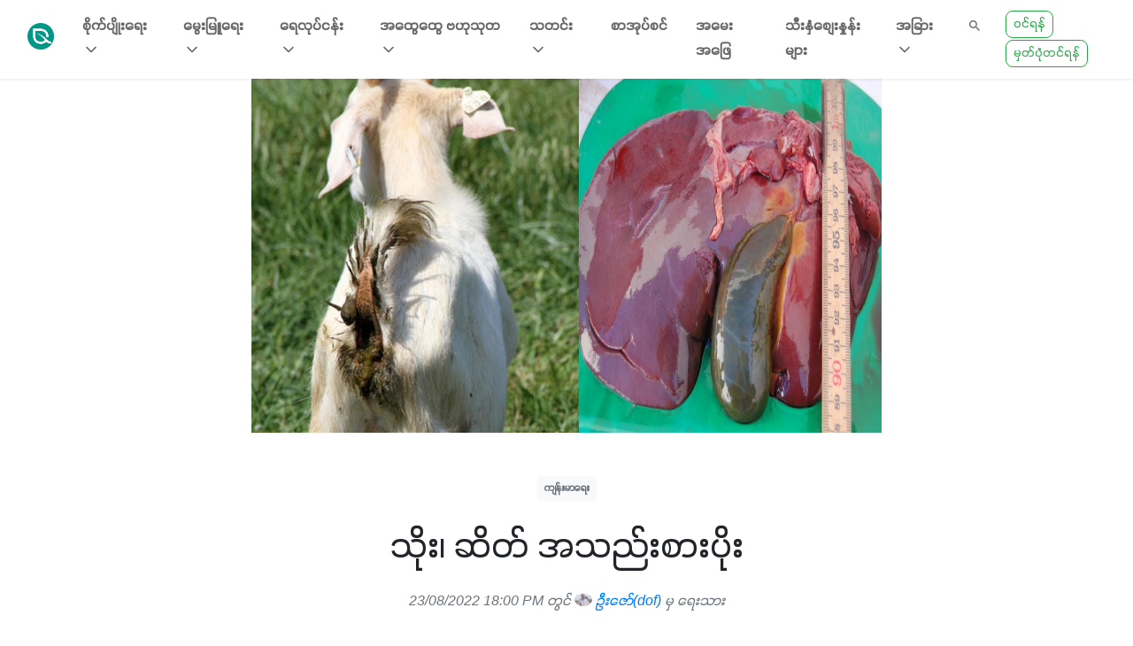

--- FILE ---
content_type: text/html; charset=UTF-8
request_url: https://www.greenwaymyanmar.com/posts/Fasciola_hepatica_Disease
body_size: 53138
content:
<!doctype html>
<html lang="en">
<head>
    <meta charset="utf-8"><script type="text/javascript">(window.NREUM||(NREUM={})).init={privacy:{cookies_enabled:false},ajax:{deny_list:[]},feature_flags:["soft_nav"]};(window.NREUM||(NREUM={})).loader_config={xpid:"Vg4EWVNSDRAGVFBXAQgFXlM=",licenseKey:"NRJS-228ad4cbc18f75d6dbb",applicationID:"601569287",browserID:"701480047"};;/*! For license information please see nr-loader-full-1.308.0.min.js.LICENSE.txt */
(()=>{var e,t,r={384:(e,t,r)=>{"use strict";r.d(t,{NT:()=>a,US:()=>u,Zm:()=>o,bQ:()=>d,dV:()=>c,pV:()=>l});var n=r(6154),i=r(1863),s=r(1910);const a={beacon:"bam.nr-data.net",errorBeacon:"bam.nr-data.net"};function o(){return n.gm.NREUM||(n.gm.NREUM={}),void 0===n.gm.newrelic&&(n.gm.newrelic=n.gm.NREUM),n.gm.NREUM}function c(){let e=o();return e.o||(e.o={ST:n.gm.setTimeout,SI:n.gm.setImmediate||n.gm.setInterval,CT:n.gm.clearTimeout,XHR:n.gm.XMLHttpRequest,REQ:n.gm.Request,EV:n.gm.Event,PR:n.gm.Promise,MO:n.gm.MutationObserver,FETCH:n.gm.fetch,WS:n.gm.WebSocket},(0,s.i)(...Object.values(e.o))),e}function d(e,t){let r=o();r.initializedAgents??={},t.initializedAt={ms:(0,i.t)(),date:new Date},r.initializedAgents[e]=t}function u(e,t){o()[e]=t}function l(){return function(){let e=o();const t=e.info||{};e.info={beacon:a.beacon,errorBeacon:a.errorBeacon,...t}}(),function(){let e=o();const t=e.init||{};e.init={...t}}(),c(),function(){let e=o();const t=e.loader_config||{};e.loader_config={...t}}(),o()}},782:(e,t,r)=>{"use strict";r.d(t,{T:()=>n});const n=r(860).K7.pageViewTiming},860:(e,t,r)=>{"use strict";r.d(t,{$J:()=>u,K7:()=>c,P3:()=>d,XX:()=>i,Yy:()=>o,df:()=>s,qY:()=>n,v4:()=>a});const n="events",i="jserrors",s="browser/blobs",a="rum",o="browser/logs",c={ajax:"ajax",genericEvents:"generic_events",jserrors:i,logging:"logging",metrics:"metrics",pageAction:"page_action",pageViewEvent:"page_view_event",pageViewTiming:"page_view_timing",sessionReplay:"session_replay",sessionTrace:"session_trace",softNav:"soft_navigations",spa:"spa"},d={[c.pageViewEvent]:1,[c.pageViewTiming]:2,[c.metrics]:3,[c.jserrors]:4,[c.spa]:5,[c.ajax]:6,[c.sessionTrace]:7,[c.softNav]:8,[c.sessionReplay]:9,[c.logging]:10,[c.genericEvents]:11},u={[c.pageViewEvent]:a,[c.pageViewTiming]:n,[c.ajax]:n,[c.spa]:n,[c.softNav]:n,[c.metrics]:i,[c.jserrors]:i,[c.sessionTrace]:s,[c.sessionReplay]:s,[c.logging]:o,[c.genericEvents]:"ins"}},944:(e,t,r)=>{"use strict";r.d(t,{R:()=>i});var n=r(3241);function i(e,t){"function"==typeof console.debug&&(console.debug("New Relic Warning: https://github.com/newrelic/newrelic-browser-agent/blob/main/docs/warning-codes.md#".concat(e),t),(0,n.W)({agentIdentifier:null,drained:null,type:"data",name:"warn",feature:"warn",data:{code:e,secondary:t}}))}},993:(e,t,r)=>{"use strict";r.d(t,{A$:()=>s,ET:()=>a,TZ:()=>o,p_:()=>i});var n=r(860);const i={ERROR:"ERROR",WARN:"WARN",INFO:"INFO",DEBUG:"DEBUG",TRACE:"TRACE"},s={OFF:0,ERROR:1,WARN:2,INFO:3,DEBUG:4,TRACE:5},a="log",o=n.K7.logging},1541:(e,t,r)=>{"use strict";r.d(t,{U:()=>i,f:()=>n});const n={MFE:"MFE",BA:"BA"};function i(e,t){if(2!==t?.harvestEndpointVersion)return{};const r=t.agentRef.runtime.appMetadata.agents[0].entityGuid;return e?{"source.id":e.id,"source.name":e.name,"source.type":e.type,"parent.id":e.parent?.id||r,"parent.type":e.parent?.type||n.BA}:{"entity.guid":r,appId:t.agentRef.info.applicationID}}},1687:(e,t,r)=>{"use strict";r.d(t,{Ak:()=>d,Ze:()=>h,x3:()=>u});var n=r(3241),i=r(7836),s=r(3606),a=r(860),o=r(2646);const c={};function d(e,t){const r={staged:!1,priority:a.P3[t]||0};l(e),c[e].get(t)||c[e].set(t,r)}function u(e,t){e&&c[e]&&(c[e].get(t)&&c[e].delete(t),p(e,t,!1),c[e].size&&f(e))}function l(e){if(!e)throw new Error("agentIdentifier required");c[e]||(c[e]=new Map)}function h(e="",t="feature",r=!1){if(l(e),!e||!c[e].get(t)||r)return p(e,t);c[e].get(t).staged=!0,f(e)}function f(e){const t=Array.from(c[e]);t.every(([e,t])=>t.staged)&&(t.sort((e,t)=>e[1].priority-t[1].priority),t.forEach(([t])=>{c[e].delete(t),p(e,t)}))}function p(e,t,r=!0){const a=e?i.ee.get(e):i.ee,c=s.i.handlers;if(!a.aborted&&a.backlog&&c){if((0,n.W)({agentIdentifier:e,type:"lifecycle",name:"drain",feature:t}),r){const e=a.backlog[t],r=c[t];if(r){for(let t=0;e&&t<e.length;++t)g(e[t],r);Object.entries(r).forEach(([e,t])=>{Object.values(t||{}).forEach(t=>{t[0]?.on&&t[0]?.context()instanceof o.y&&t[0].on(e,t[1])})})}}a.isolatedBacklog||delete c[t],a.backlog[t]=null,a.emit("drain-"+t,[])}}function g(e,t){var r=e[1];Object.values(t[r]||{}).forEach(t=>{var r=e[0];if(t[0]===r){var n=t[1],i=e[3],s=e[2];n.apply(i,s)}})}},1738:(e,t,r)=>{"use strict";r.d(t,{U:()=>f,Y:()=>h});var n=r(3241),i=r(9908),s=r(1863),a=r(944),o=r(5701),c=r(3969),d=r(8362),u=r(860),l=r(4261);function h(e,t,r,s){const h=s||r;!h||h[e]&&h[e]!==d.d.prototype[e]||(h[e]=function(){(0,i.p)(c.xV,["API/"+e+"/called"],void 0,u.K7.metrics,r.ee),(0,n.W)({agentIdentifier:r.agentIdentifier,drained:!!o.B?.[r.agentIdentifier],type:"data",name:"api",feature:l.Pl+e,data:{}});try{return t.apply(this,arguments)}catch(e){(0,a.R)(23,e)}})}function f(e,t,r,n,a){const o=e.info;null===r?delete o.jsAttributes[t]:o.jsAttributes[t]=r,(a||null===r)&&(0,i.p)(l.Pl+n,[(0,s.t)(),t,r],void 0,"session",e.ee)}},1741:(e,t,r)=>{"use strict";r.d(t,{W:()=>s});var n=r(944),i=r(4261);class s{#e(e,...t){if(this[e]!==s.prototype[e])return this[e](...t);(0,n.R)(35,e)}addPageAction(e,t){return this.#e(i.hG,e,t)}register(e){return this.#e(i.eY,e)}recordCustomEvent(e,t){return this.#e(i.fF,e,t)}setPageViewName(e,t){return this.#e(i.Fw,e,t)}setCustomAttribute(e,t,r){return this.#e(i.cD,e,t,r)}noticeError(e,t){return this.#e(i.o5,e,t)}setUserId(e,t=!1){return this.#e(i.Dl,e,t)}setApplicationVersion(e){return this.#e(i.nb,e)}setErrorHandler(e){return this.#e(i.bt,e)}addRelease(e,t){return this.#e(i.k6,e,t)}log(e,t){return this.#e(i.$9,e,t)}start(){return this.#e(i.d3)}finished(e){return this.#e(i.BL,e)}recordReplay(){return this.#e(i.CH)}pauseReplay(){return this.#e(i.Tb)}addToTrace(e){return this.#e(i.U2,e)}setCurrentRouteName(e){return this.#e(i.PA,e)}interaction(e){return this.#e(i.dT,e)}wrapLogger(e,t,r){return this.#e(i.Wb,e,t,r)}measure(e,t){return this.#e(i.V1,e,t)}consent(e){return this.#e(i.Pv,e)}}},1863:(e,t,r)=>{"use strict";function n(){return Math.floor(performance.now())}r.d(t,{t:()=>n})},1910:(e,t,r)=>{"use strict";r.d(t,{i:()=>s});var n=r(944);const i=new Map;function s(...e){return e.every(e=>{if(i.has(e))return i.get(e);const t="function"==typeof e?e.toString():"",r=t.includes("[native code]"),s=t.includes("nrWrapper");return r||s||(0,n.R)(64,e?.name||t),i.set(e,r),r})}},2555:(e,t,r)=>{"use strict";r.d(t,{D:()=>o,f:()=>a});var n=r(384),i=r(8122);const s={beacon:n.NT.beacon,errorBeacon:n.NT.errorBeacon,licenseKey:void 0,applicationID:void 0,sa:void 0,queueTime:void 0,applicationTime:void 0,ttGuid:void 0,user:void 0,account:void 0,product:void 0,extra:void 0,jsAttributes:{},userAttributes:void 0,atts:void 0,transactionName:void 0,tNamePlain:void 0};function a(e){try{return!!e.licenseKey&&!!e.errorBeacon&&!!e.applicationID}catch(e){return!1}}const o=e=>(0,i.a)(e,s)},2614:(e,t,r)=>{"use strict";r.d(t,{BB:()=>a,H3:()=>n,g:()=>d,iL:()=>c,tS:()=>o,uh:()=>i,wk:()=>s});const n="NRBA",i="SESSION",s=144e5,a=18e5,o={STARTED:"session-started",PAUSE:"session-pause",RESET:"session-reset",RESUME:"session-resume",UPDATE:"session-update"},c={SAME_TAB:"same-tab",CROSS_TAB:"cross-tab"},d={OFF:0,FULL:1,ERROR:2}},2646:(e,t,r)=>{"use strict";r.d(t,{y:()=>n});class n{constructor(e){this.contextId=e}}},2843:(e,t,r)=>{"use strict";r.d(t,{G:()=>s,u:()=>i});var n=r(3878);function i(e,t=!1,r,i){(0,n.DD)("visibilitychange",function(){if(t)return void("hidden"===document.visibilityState&&e());e(document.visibilityState)},r,i)}function s(e,t,r){(0,n.sp)("pagehide",e,t,r)}},3241:(e,t,r)=>{"use strict";r.d(t,{W:()=>s});var n=r(6154);const i="newrelic";function s(e={}){try{n.gm.dispatchEvent(new CustomEvent(i,{detail:e}))}catch(e){}}},3304:(e,t,r)=>{"use strict";r.d(t,{A:()=>s});var n=r(7836);const i=()=>{const e=new WeakSet;return(t,r)=>{if("object"==typeof r&&null!==r){if(e.has(r))return;e.add(r)}return r}};function s(e){try{return JSON.stringify(e,i())??""}catch(e){try{n.ee.emit("internal-error",[e])}catch(e){}return""}}},3333:(e,t,r)=>{"use strict";r.d(t,{$v:()=>u,TZ:()=>n,Xh:()=>c,Zp:()=>i,kd:()=>d,mq:()=>o,nf:()=>a,qN:()=>s});const n=r(860).K7.genericEvents,i=["auxclick","click","copy","keydown","paste","scrollend"],s=["focus","blur"],a=4,o=1e3,c=2e3,d=["PageAction","UserAction","BrowserPerformance"],u={RESOURCES:"experimental.resources",REGISTER:"register"}},3434:(e,t,r)=>{"use strict";r.d(t,{Jt:()=>s,YM:()=>d});var n=r(7836),i=r(5607);const s="nr@original:".concat(i.W),a=50;var o=Object.prototype.hasOwnProperty,c=!1;function d(e,t){return e||(e=n.ee),r.inPlace=function(e,t,n,i,s){n||(n="");const a="-"===n.charAt(0);for(let o=0;o<t.length;o++){const c=t[o],d=e[c];l(d)||(e[c]=r(d,a?c+n:n,i,c,s))}},r.flag=s,r;function r(t,r,n,c,d){return l(t)?t:(r||(r=""),nrWrapper[s]=t,function(e,t,r){if(Object.defineProperty&&Object.keys)try{return Object.keys(e).forEach(function(r){Object.defineProperty(t,r,{get:function(){return e[r]},set:function(t){return e[r]=t,t}})}),t}catch(e){u([e],r)}for(var n in e)o.call(e,n)&&(t[n]=e[n])}(t,nrWrapper,e),nrWrapper);function nrWrapper(){var s,o,l,h;let f;try{o=this,s=[...arguments],l="function"==typeof n?n(s,o):n||{}}catch(t){u([t,"",[s,o,c],l],e)}i(r+"start",[s,o,c],l,d);const p=performance.now();let g;try{return h=t.apply(o,s),g=performance.now(),h}catch(e){throw g=performance.now(),i(r+"err",[s,o,e],l,d),f=e,f}finally{const e=g-p,t={start:p,end:g,duration:e,isLongTask:e>=a,methodName:c,thrownError:f};t.isLongTask&&i("long-task",[t,o],l,d),i(r+"end",[s,o,h],l,d)}}}function i(r,n,i,s){if(!c||t){var a=c;c=!0;try{e.emit(r,n,i,t,s)}catch(t){u([t,r,n,i],e)}c=a}}}function u(e,t){t||(t=n.ee);try{t.emit("internal-error",e)}catch(e){}}function l(e){return!(e&&"function"==typeof e&&e.apply&&!e[s])}},3606:(e,t,r)=>{"use strict";r.d(t,{i:()=>s});var n=r(9908);s.on=a;var i=s.handlers={};function s(e,t,r,s){a(s||n.d,i,e,t,r)}function a(e,t,r,i,s){s||(s="feature"),e||(e=n.d);var a=t[s]=t[s]||{};(a[r]=a[r]||[]).push([e,i])}},3738:(e,t,r)=>{"use strict";r.d(t,{He:()=>i,Kp:()=>o,Lc:()=>d,Rz:()=>u,TZ:()=>n,bD:()=>s,d3:()=>a,jx:()=>l,sl:()=>h,uP:()=>c});const n=r(860).K7.sessionTrace,i="bstResource",s="resource",a="-start",o="-end",c="fn"+a,d="fn"+o,u="pushState",l=1e3,h=3e4},3785:(e,t,r)=>{"use strict";r.d(t,{R:()=>c,b:()=>d});var n=r(9908),i=r(1863),s=r(860),a=r(3969),o=r(993);function c(e,t,r={},c=o.p_.INFO,d=!0,u,l=(0,i.t)()){(0,n.p)(a.xV,["API/logging/".concat(c.toLowerCase(),"/called")],void 0,s.K7.metrics,e),(0,n.p)(o.ET,[l,t,r,c,d,u],void 0,s.K7.logging,e)}function d(e){return"string"==typeof e&&Object.values(o.p_).some(t=>t===e.toUpperCase().trim())}},3878:(e,t,r)=>{"use strict";function n(e,t){return{capture:e,passive:!1,signal:t}}function i(e,t,r=!1,i){window.addEventListener(e,t,n(r,i))}function s(e,t,r=!1,i){document.addEventListener(e,t,n(r,i))}r.d(t,{DD:()=>s,jT:()=>n,sp:()=>i})},3969:(e,t,r)=>{"use strict";r.d(t,{TZ:()=>n,XG:()=>o,rs:()=>i,xV:()=>a,z_:()=>s});const n=r(860).K7.metrics,i="sm",s="cm",a="storeSupportabilityMetrics",o="storeEventMetrics"},4234:(e,t,r)=>{"use strict";r.d(t,{W:()=>s});var n=r(7836),i=r(1687);class s{constructor(e,t){this.agentIdentifier=e,this.ee=n.ee.get(e),this.featureName=t,this.blocked=!1}deregisterDrain(){(0,i.x3)(this.agentIdentifier,this.featureName)}}},4261:(e,t,r)=>{"use strict";r.d(t,{$9:()=>d,BL:()=>o,CH:()=>f,Dl:()=>w,Fw:()=>y,PA:()=>m,Pl:()=>n,Pv:()=>T,Tb:()=>l,U2:()=>s,V1:()=>E,Wb:()=>x,bt:()=>b,cD:()=>v,d3:()=>R,dT:()=>c,eY:()=>p,fF:()=>h,hG:()=>i,k6:()=>a,nb:()=>g,o5:()=>u});const n="api-",i="addPageAction",s="addToTrace",a="addRelease",o="finished",c="interaction",d="log",u="noticeError",l="pauseReplay",h="recordCustomEvent",f="recordReplay",p="register",g="setApplicationVersion",m="setCurrentRouteName",v="setCustomAttribute",b="setErrorHandler",y="setPageViewName",w="setUserId",R="start",x="wrapLogger",E="measure",T="consent"},5205:(e,t,r)=>{"use strict";r.d(t,{j:()=>S});var n=r(384),i=r(1741);var s=r(2555),a=r(3333);const o=e=>{if(!e||"string"!=typeof e)return!1;try{document.createDocumentFragment().querySelector(e)}catch{return!1}return!0};var c=r(2614),d=r(944),u=r(8122);const l="[data-nr-mask]",h=e=>(0,u.a)(e,(()=>{const e={feature_flags:[],experimental:{allow_registered_children:!1,resources:!1},mask_selector:"*",block_selector:"[data-nr-block]",mask_input_options:{color:!1,date:!1,"datetime-local":!1,email:!1,month:!1,number:!1,range:!1,search:!1,tel:!1,text:!1,time:!1,url:!1,week:!1,textarea:!1,select:!1,password:!0}};return{ajax:{deny_list:void 0,block_internal:!0,enabled:!0,autoStart:!0},api:{get allow_registered_children(){return e.feature_flags.includes(a.$v.REGISTER)||e.experimental.allow_registered_children},set allow_registered_children(t){e.experimental.allow_registered_children=t},duplicate_registered_data:!1},browser_consent_mode:{enabled:!1},distributed_tracing:{enabled:void 0,exclude_newrelic_header:void 0,cors_use_newrelic_header:void 0,cors_use_tracecontext_headers:void 0,allowed_origins:void 0},get feature_flags(){return e.feature_flags},set feature_flags(t){e.feature_flags=t},generic_events:{enabled:!0,autoStart:!0},harvest:{interval:30},jserrors:{enabled:!0,autoStart:!0},logging:{enabled:!0,autoStart:!0},metrics:{enabled:!0,autoStart:!0},obfuscate:void 0,page_action:{enabled:!0},page_view_event:{enabled:!0,autoStart:!0},page_view_timing:{enabled:!0,autoStart:!0},performance:{capture_marks:!1,capture_measures:!1,capture_detail:!0,resources:{get enabled(){return e.feature_flags.includes(a.$v.RESOURCES)||e.experimental.resources},set enabled(t){e.experimental.resources=t},asset_types:[],first_party_domains:[],ignore_newrelic:!0}},privacy:{cookies_enabled:!0},proxy:{assets:void 0,beacon:void 0},session:{expiresMs:c.wk,inactiveMs:c.BB},session_replay:{autoStart:!0,enabled:!1,preload:!1,sampling_rate:10,error_sampling_rate:100,collect_fonts:!1,inline_images:!1,fix_stylesheets:!0,mask_all_inputs:!0,get mask_text_selector(){return e.mask_selector},set mask_text_selector(t){o(t)?e.mask_selector="".concat(t,",").concat(l):""===t||null===t?e.mask_selector=l:(0,d.R)(5,t)},get block_class(){return"nr-block"},get ignore_class(){return"nr-ignore"},get mask_text_class(){return"nr-mask"},get block_selector(){return e.block_selector},set block_selector(t){o(t)?e.block_selector+=",".concat(t):""!==t&&(0,d.R)(6,t)},get mask_input_options(){return e.mask_input_options},set mask_input_options(t){t&&"object"==typeof t?e.mask_input_options={...t,password:!0}:(0,d.R)(7,t)}},session_trace:{enabled:!0,autoStart:!0},soft_navigations:{enabled:!0,autoStart:!0},spa:{enabled:!0,autoStart:!0},ssl:void 0,user_actions:{enabled:!0,elementAttributes:["id","className","tagName","type"]}}})());var f=r(6154),p=r(9324);let g=0;const m={buildEnv:p.F3,distMethod:p.Xs,version:p.xv,originTime:f.WN},v={consented:!1},b={appMetadata:{},get consented(){return this.session?.state?.consent||v.consented},set consented(e){v.consented=e},customTransaction:void 0,denyList:void 0,disabled:!1,harvester:void 0,isolatedBacklog:!1,isRecording:!1,loaderType:void 0,maxBytes:3e4,obfuscator:void 0,onerror:void 0,ptid:void 0,releaseIds:{},session:void 0,timeKeeper:void 0,registeredEntities:[],jsAttributesMetadata:{bytes:0},get harvestCount(){return++g}},y=e=>{const t=(0,u.a)(e,b),r=Object.keys(m).reduce((e,t)=>(e[t]={value:m[t],writable:!1,configurable:!0,enumerable:!0},e),{});return Object.defineProperties(t,r)};var w=r(5701);const R=e=>{const t=e.startsWith("http");e+="/",r.p=t?e:"https://"+e};var x=r(7836),E=r(3241);const T={accountID:void 0,trustKey:void 0,agentID:void 0,licenseKey:void 0,applicationID:void 0,xpid:void 0},A=e=>(0,u.a)(e,T),_=new Set;function S(e,t={},r,a){let{init:o,info:c,loader_config:d,runtime:u={},exposed:l=!0}=t;if(!c){const e=(0,n.pV)();o=e.init,c=e.info,d=e.loader_config}e.init=h(o||{}),e.loader_config=A(d||{}),c.jsAttributes??={},f.bv&&(c.jsAttributes.isWorker=!0),e.info=(0,s.D)(c);const p=e.init,g=[c.beacon,c.errorBeacon];_.has(e.agentIdentifier)||(p.proxy.assets&&(R(p.proxy.assets),g.push(p.proxy.assets)),p.proxy.beacon&&g.push(p.proxy.beacon),e.beacons=[...g],function(e){const t=(0,n.pV)();Object.getOwnPropertyNames(i.W.prototype).forEach(r=>{const n=i.W.prototype[r];if("function"!=typeof n||"constructor"===n)return;let s=t[r];e[r]&&!1!==e.exposed&&"micro-agent"!==e.runtime?.loaderType&&(t[r]=(...t)=>{const n=e[r](...t);return s?s(...t):n})})}(e),(0,n.US)("activatedFeatures",w.B)),u.denyList=[...p.ajax.deny_list||[],...p.ajax.block_internal?g:[]],u.ptid=e.agentIdentifier,u.loaderType=r,e.runtime=y(u),_.has(e.agentIdentifier)||(e.ee=x.ee.get(e.agentIdentifier),e.exposed=l,(0,E.W)({agentIdentifier:e.agentIdentifier,drained:!!w.B?.[e.agentIdentifier],type:"lifecycle",name:"initialize",feature:void 0,data:e.config})),_.add(e.agentIdentifier)}},5270:(e,t,r)=>{"use strict";r.d(t,{Aw:()=>a,SR:()=>s,rF:()=>o});var n=r(384),i=r(7767);function s(e){return!!(0,n.dV)().o.MO&&(0,i.V)(e)&&!0===e?.session_trace.enabled}function a(e){return!0===e?.session_replay.preload&&s(e)}function o(e,t){try{if("string"==typeof t?.type){if("password"===t.type.toLowerCase())return"*".repeat(e?.length||0);if(void 0!==t?.dataset?.nrUnmask||t?.classList?.contains("nr-unmask"))return e}}catch(e){}return"string"==typeof e?e.replace(/[\S]/g,"*"):"*".repeat(e?.length||0)}},5289:(e,t,r)=>{"use strict";r.d(t,{GG:()=>a,Qr:()=>c,sB:()=>o});var n=r(3878),i=r(6389);function s(){return"undefined"==typeof document||"complete"===document.readyState}function a(e,t){if(s())return e();const r=(0,i.J)(e),a=setInterval(()=>{s()&&(clearInterval(a),r())},500);(0,n.sp)("load",r,t)}function o(e){if(s())return e();(0,n.DD)("DOMContentLoaded",e)}function c(e){if(s())return e();(0,n.sp)("popstate",e)}},5607:(e,t,r)=>{"use strict";r.d(t,{W:()=>n});const n=(0,r(9566).bz)()},5701:(e,t,r)=>{"use strict";r.d(t,{B:()=>s,t:()=>a});var n=r(3241);const i=new Set,s={};function a(e,t){const r=t.agentIdentifier;s[r]??={},e&&"object"==typeof e&&(i.has(r)||(t.ee.emit("rumresp",[e]),s[r]=e,i.add(r),(0,n.W)({agentIdentifier:r,loaded:!0,drained:!0,type:"lifecycle",name:"load",feature:void 0,data:e})))}},6154:(e,t,r)=>{"use strict";r.d(t,{OF:()=>d,RI:()=>i,WN:()=>h,bv:()=>s,eN:()=>f,gm:()=>a,lR:()=>l,m:()=>c,mw:()=>o,sb:()=>u});var n=r(1863);const i="undefined"!=typeof window&&!!window.document,s="undefined"!=typeof WorkerGlobalScope&&("undefined"!=typeof self&&self instanceof WorkerGlobalScope&&self.navigator instanceof WorkerNavigator||"undefined"!=typeof globalThis&&globalThis instanceof WorkerGlobalScope&&globalThis.navigator instanceof WorkerNavigator),a=i?window:"undefined"!=typeof WorkerGlobalScope&&("undefined"!=typeof self&&self instanceof WorkerGlobalScope&&self||"undefined"!=typeof globalThis&&globalThis instanceof WorkerGlobalScope&&globalThis),o=Boolean("hidden"===a?.document?.visibilityState),c=""+a?.location,d=/iPad|iPhone|iPod/.test(a.navigator?.userAgent),u=d&&"undefined"==typeof SharedWorker,l=(()=>{const e=a.navigator?.userAgent?.match(/Firefox[/\s](\d+\.\d+)/);return Array.isArray(e)&&e.length>=2?+e[1]:0})(),h=Date.now()-(0,n.t)(),f=()=>"undefined"!=typeof PerformanceNavigationTiming&&a?.performance?.getEntriesByType("navigation")?.[0]?.responseStart},6344:(e,t,r)=>{"use strict";r.d(t,{BB:()=>u,Qb:()=>l,TZ:()=>i,Ug:()=>a,Vh:()=>s,_s:()=>o,bc:()=>d,yP:()=>c});var n=r(2614);const i=r(860).K7.sessionReplay,s="errorDuringReplay",a=.12,o={DomContentLoaded:0,Load:1,FullSnapshot:2,IncrementalSnapshot:3,Meta:4,Custom:5},c={[n.g.ERROR]:15e3,[n.g.FULL]:3e5,[n.g.OFF]:0},d={RESET:{message:"Session was reset",sm:"Reset"},IMPORT:{message:"Recorder failed to import",sm:"Import"},TOO_MANY:{message:"429: Too Many Requests",sm:"Too-Many"},TOO_BIG:{message:"Payload was too large",sm:"Too-Big"},CROSS_TAB:{message:"Session Entity was set to OFF on another tab",sm:"Cross-Tab"},ENTITLEMENTS:{message:"Session Replay is not allowed and will not be started",sm:"Entitlement"}},u=5e3,l={API:"api",RESUME:"resume",SWITCH_TO_FULL:"switchToFull",INITIALIZE:"initialize",PRELOAD:"preload"}},6389:(e,t,r)=>{"use strict";function n(e,t=500,r={}){const n=r?.leading||!1;let i;return(...r)=>{n&&void 0===i&&(e.apply(this,r),i=setTimeout(()=>{i=clearTimeout(i)},t)),n||(clearTimeout(i),i=setTimeout(()=>{e.apply(this,r)},t))}}function i(e){let t=!1;return(...r)=>{t||(t=!0,e.apply(this,r))}}r.d(t,{J:()=>i,s:()=>n})},6630:(e,t,r)=>{"use strict";r.d(t,{T:()=>n});const n=r(860).K7.pageViewEvent},6774:(e,t,r)=>{"use strict";r.d(t,{T:()=>n});const n=r(860).K7.jserrors},7295:(e,t,r)=>{"use strict";r.d(t,{Xv:()=>a,gX:()=>i,iW:()=>s});var n=[];function i(e){if(!e||s(e))return!1;if(0===n.length)return!0;if("*"===n[0].hostname)return!1;for(var t=0;t<n.length;t++){var r=n[t];if(r.hostname.test(e.hostname)&&r.pathname.test(e.pathname))return!1}return!0}function s(e){return void 0===e.hostname}function a(e){if(n=[],e&&e.length)for(var t=0;t<e.length;t++){let r=e[t];if(!r)continue;if("*"===r)return void(n=[{hostname:"*"}]);0===r.indexOf("http://")?r=r.substring(7):0===r.indexOf("https://")&&(r=r.substring(8));const i=r.indexOf("/");let s,a;i>0?(s=r.substring(0,i),a=r.substring(i)):(s=r,a="*");let[c]=s.split(":");n.push({hostname:o(c),pathname:o(a,!0)})}}function o(e,t=!1){const r=e.replace(/[.+?^${}()|[\]\\]/g,e=>"\\"+e).replace(/\*/g,".*?");return new RegExp((t?"^":"")+r+"$")}},7485:(e,t,r)=>{"use strict";r.d(t,{D:()=>i});var n=r(6154);function i(e){if(0===(e||"").indexOf("data:"))return{protocol:"data"};try{const t=new URL(e,location.href),r={port:t.port,hostname:t.hostname,pathname:t.pathname,search:t.search,protocol:t.protocol.slice(0,t.protocol.indexOf(":")),sameOrigin:t.protocol===n.gm?.location?.protocol&&t.host===n.gm?.location?.host};return r.port&&""!==r.port||("http:"===t.protocol&&(r.port="80"),"https:"===t.protocol&&(r.port="443")),r.pathname&&""!==r.pathname?r.pathname.startsWith("/")||(r.pathname="/".concat(r.pathname)):r.pathname="/",r}catch(e){return{}}}},7699:(e,t,r)=>{"use strict";r.d(t,{It:()=>s,KC:()=>o,No:()=>i,qh:()=>a});var n=r(860);const i=16e3,s=1e6,a="SESSION_ERROR",o={[n.K7.logging]:!0,[n.K7.genericEvents]:!1,[n.K7.jserrors]:!1,[n.K7.ajax]:!1}},7767:(e,t,r)=>{"use strict";r.d(t,{V:()=>i});var n=r(6154);const i=e=>n.RI&&!0===e?.privacy.cookies_enabled},7836:(e,t,r)=>{"use strict";r.d(t,{P:()=>o,ee:()=>c});var n=r(384),i=r(8990),s=r(2646),a=r(5607);const o="nr@context:".concat(a.W),c=function e(t,r){var n={},a={},u={},l=!1;try{l=16===r.length&&d.initializedAgents?.[r]?.runtime.isolatedBacklog}catch(e){}var h={on:p,addEventListener:p,removeEventListener:function(e,t){var r=n[e];if(!r)return;for(var i=0;i<r.length;i++)r[i]===t&&r.splice(i,1)},emit:function(e,r,n,i,s){!1!==s&&(s=!0);if(c.aborted&&!i)return;t&&s&&t.emit(e,r,n);var o=f(n);g(e).forEach(e=>{e.apply(o,r)});var d=v()[a[e]];d&&d.push([h,e,r,o]);return o},get:m,listeners:g,context:f,buffer:function(e,t){const r=v();if(t=t||"feature",h.aborted)return;Object.entries(e||{}).forEach(([e,n])=>{a[n]=t,t in r||(r[t]=[])})},abort:function(){h._aborted=!0,Object.keys(h.backlog).forEach(e=>{delete h.backlog[e]})},isBuffering:function(e){return!!v()[a[e]]},debugId:r,backlog:l?{}:t&&"object"==typeof t.backlog?t.backlog:{},isolatedBacklog:l};return Object.defineProperty(h,"aborted",{get:()=>{let e=h._aborted||!1;return e||(t&&(e=t.aborted),e)}}),h;function f(e){return e&&e instanceof s.y?e:e?(0,i.I)(e,o,()=>new s.y(o)):new s.y(o)}function p(e,t){n[e]=g(e).concat(t)}function g(e){return n[e]||[]}function m(t){return u[t]=u[t]||e(h,t)}function v(){return h.backlog}}(void 0,"globalEE"),d=(0,n.Zm)();d.ee||(d.ee=c)},8122:(e,t,r)=>{"use strict";r.d(t,{a:()=>i});var n=r(944);function i(e,t){try{if(!e||"object"!=typeof e)return(0,n.R)(3);if(!t||"object"!=typeof t)return(0,n.R)(4);const r=Object.create(Object.getPrototypeOf(t),Object.getOwnPropertyDescriptors(t)),s=0===Object.keys(r).length?e:r;for(let a in s)if(void 0!==e[a])try{if(null===e[a]){r[a]=null;continue}Array.isArray(e[a])&&Array.isArray(t[a])?r[a]=Array.from(new Set([...e[a],...t[a]])):"object"==typeof e[a]&&"object"==typeof t[a]?r[a]=i(e[a],t[a]):r[a]=e[a]}catch(e){r[a]||(0,n.R)(1,e)}return r}catch(e){(0,n.R)(2,e)}}},8139:(e,t,r)=>{"use strict";r.d(t,{u:()=>h});var n=r(7836),i=r(3434),s=r(8990),a=r(6154);const o={},c=a.gm.XMLHttpRequest,d="addEventListener",u="removeEventListener",l="nr@wrapped:".concat(n.P);function h(e){var t=function(e){return(e||n.ee).get("events")}(e);if(o[t.debugId]++)return t;o[t.debugId]=1;var r=(0,i.YM)(t,!0);function h(e){r.inPlace(e,[d,u],"-",p)}function p(e,t){return e[1]}return"getPrototypeOf"in Object&&(a.RI&&f(document,h),c&&f(c.prototype,h),f(a.gm,h)),t.on(d+"-start",function(e,t){var n=e[1];if(null!==n&&("function"==typeof n||"object"==typeof n)&&"newrelic"!==e[0]){var i=(0,s.I)(n,l,function(){var e={object:function(){if("function"!=typeof n.handleEvent)return;return n.handleEvent.apply(n,arguments)},function:n}[typeof n];return e?r(e,"fn-",null,e.name||"anonymous"):n});this.wrapped=e[1]=i}}),t.on(u+"-start",function(e){e[1]=this.wrapped||e[1]}),t}function f(e,t,...r){let n=e;for(;"object"==typeof n&&!Object.prototype.hasOwnProperty.call(n,d);)n=Object.getPrototypeOf(n);n&&t(n,...r)}},8362:(e,t,r)=>{"use strict";r.d(t,{d:()=>s});var n=r(9566),i=r(1741);class s extends i.W{agentIdentifier=(0,n.LA)(16)}},8374:(e,t,r)=>{r.nc=(()=>{try{return document?.currentScript?.nonce}catch(e){}return""})()},8990:(e,t,r)=>{"use strict";r.d(t,{I:()=>i});var n=Object.prototype.hasOwnProperty;function i(e,t,r){if(n.call(e,t))return e[t];var i=r();if(Object.defineProperty&&Object.keys)try{return Object.defineProperty(e,t,{value:i,writable:!0,enumerable:!1}),i}catch(e){}return e[t]=i,i}},9119:(e,t,r)=>{"use strict";r.d(t,{L:()=>s});var n=/([^?#]*)[^#]*(#[^?]*|$).*/,i=/([^?#]*)().*/;function s(e,t){return e?e.replace(t?n:i,"$1$2"):e}},9300:(e,t,r)=>{"use strict";r.d(t,{T:()=>n});const n=r(860).K7.ajax},9324:(e,t,r)=>{"use strict";r.d(t,{AJ:()=>a,F3:()=>i,Xs:()=>s,Yq:()=>o,xv:()=>n});const n="1.308.0",i="PROD",s="CDN",a="@newrelic/rrweb",o="1.0.1"},9566:(e,t,r)=>{"use strict";r.d(t,{LA:()=>o,ZF:()=>c,bz:()=>a,el:()=>d});var n=r(6154);const i="xxxxxxxx-xxxx-4xxx-yxxx-xxxxxxxxxxxx";function s(e,t){return e?15&e[t]:16*Math.random()|0}function a(){const e=n.gm?.crypto||n.gm?.msCrypto;let t,r=0;return e&&e.getRandomValues&&(t=e.getRandomValues(new Uint8Array(30))),i.split("").map(e=>"x"===e?s(t,r++).toString(16):"y"===e?(3&s()|8).toString(16):e).join("")}function o(e){const t=n.gm?.crypto||n.gm?.msCrypto;let r,i=0;t&&t.getRandomValues&&(r=t.getRandomValues(new Uint8Array(e)));const a=[];for(var o=0;o<e;o++)a.push(s(r,i++).toString(16));return a.join("")}function c(){return o(16)}function d(){return o(32)}},9908:(e,t,r)=>{"use strict";r.d(t,{d:()=>n,p:()=>i});var n=r(7836).ee.get("handle");function i(e,t,r,i,s){s?(s.buffer([e],i),s.emit(e,t,r)):(n.buffer([e],i),n.emit(e,t,r))}}},n={};function i(e){var t=n[e];if(void 0!==t)return t.exports;var s=n[e]={exports:{}};return r[e](s,s.exports,i),s.exports}i.m=r,i.d=(e,t)=>{for(var r in t)i.o(t,r)&&!i.o(e,r)&&Object.defineProperty(e,r,{enumerable:!0,get:t[r]})},i.f={},i.e=e=>Promise.all(Object.keys(i.f).reduce((t,r)=>(i.f[r](e,t),t),[])),i.u=e=>({95:"nr-full-compressor",222:"nr-full-recorder",891:"nr-full"}[e]+"-1.308.0.min.js"),i.o=(e,t)=>Object.prototype.hasOwnProperty.call(e,t),e={},t="NRBA-1.308.0.PROD:",i.l=(r,n,s,a)=>{if(e[r])e[r].push(n);else{var o,c;if(void 0!==s)for(var d=document.getElementsByTagName("script"),u=0;u<d.length;u++){var l=d[u];if(l.getAttribute("src")==r||l.getAttribute("data-webpack")==t+s){o=l;break}}if(!o){c=!0;var h={891:"sha512-fcveNDcpRQS9OweGhN4uJe88Qmg+EVyH6j/wngwL2Le0m7LYyz7q+JDx7KBxsdDF4TaPVsSmHg12T3pHwdLa7w==",222:"sha512-O8ZzdvgB4fRyt7k2Qrr4STpR+tCA2mcQEig6/dP3rRy9uEx1CTKQ6cQ7Src0361y7xS434ua+zIPo265ZpjlEg==",95:"sha512-jDWejat/6/UDex/9XjYoPPmpMPuEvBCSuCg/0tnihjbn5bh9mP3An0NzFV9T5Tc+3kKhaXaZA8UIKPAanD2+Gw=="};(o=document.createElement("script")).charset="utf-8",i.nc&&o.setAttribute("nonce",i.nc),o.setAttribute("data-webpack",t+s),o.src=r,0!==o.src.indexOf(window.location.origin+"/")&&(o.crossOrigin="anonymous"),h[a]&&(o.integrity=h[a])}e[r]=[n];var f=(t,n)=>{o.onerror=o.onload=null,clearTimeout(p);var i=e[r];if(delete e[r],o.parentNode&&o.parentNode.removeChild(o),i&&i.forEach(e=>e(n)),t)return t(n)},p=setTimeout(f.bind(null,void 0,{type:"timeout",target:o}),12e4);o.onerror=f.bind(null,o.onerror),o.onload=f.bind(null,o.onload),c&&document.head.appendChild(o)}},i.r=e=>{"undefined"!=typeof Symbol&&Symbol.toStringTag&&Object.defineProperty(e,Symbol.toStringTag,{value:"Module"}),Object.defineProperty(e,"__esModule",{value:!0})},i.p="https://js-agent.newrelic.com/",(()=>{var e={85:0,959:0};i.f.j=(t,r)=>{var n=i.o(e,t)?e[t]:void 0;if(0!==n)if(n)r.push(n[2]);else{var s=new Promise((r,i)=>n=e[t]=[r,i]);r.push(n[2]=s);var a=i.p+i.u(t),o=new Error;i.l(a,r=>{if(i.o(e,t)&&(0!==(n=e[t])&&(e[t]=void 0),n)){var s=r&&("load"===r.type?"missing":r.type),a=r&&r.target&&r.target.src;o.message="Loading chunk "+t+" failed: ("+s+": "+a+")",o.name="ChunkLoadError",o.type=s,o.request=a,n[1](o)}},"chunk-"+t,t)}};var t=(t,r)=>{var n,s,[a,o,c]=r,d=0;if(a.some(t=>0!==e[t])){for(n in o)i.o(o,n)&&(i.m[n]=o[n]);if(c)c(i)}for(t&&t(r);d<a.length;d++)s=a[d],i.o(e,s)&&e[s]&&e[s][0](),e[s]=0},r=self["webpackChunk:NRBA-1.308.0.PROD"]=self["webpackChunk:NRBA-1.308.0.PROD"]||[];r.forEach(t.bind(null,0)),r.push=t.bind(null,r.push.bind(r))})(),(()=>{"use strict";i(8374);var e=i(8362),t=i(860);const r=Object.values(t.K7);var n=i(5205);var s=i(9908),a=i(1863),o=i(4261),c=i(1738);var d=i(1687),u=i(4234),l=i(5289),h=i(6154),f=i(944),p=i(5270),g=i(7767),m=i(6389),v=i(7699);class b extends u.W{constructor(e,t){super(e.agentIdentifier,t),this.agentRef=e,this.abortHandler=void 0,this.featAggregate=void 0,this.loadedSuccessfully=void 0,this.onAggregateImported=new Promise(e=>{this.loadedSuccessfully=e}),this.deferred=Promise.resolve(),!1===e.init[this.featureName].autoStart?this.deferred=new Promise((t,r)=>{this.ee.on("manual-start-all",(0,m.J)(()=>{(0,d.Ak)(e.agentIdentifier,this.featureName),t()}))}):(0,d.Ak)(e.agentIdentifier,t)}importAggregator(e,t,r={}){if(this.featAggregate)return;const n=async()=>{let n;await this.deferred;try{if((0,g.V)(e.init)){const{setupAgentSession:t}=await i.e(891).then(i.bind(i,8766));n=t(e)}}catch(e){(0,f.R)(20,e),this.ee.emit("internal-error",[e]),(0,s.p)(v.qh,[e],void 0,this.featureName,this.ee)}try{if(!this.#t(this.featureName,n,e.init))return(0,d.Ze)(this.agentIdentifier,this.featureName),void this.loadedSuccessfully(!1);const{Aggregate:i}=await t();this.featAggregate=new i(e,r),e.runtime.harvester.initializedAggregates.push(this.featAggregate),this.loadedSuccessfully(!0)}catch(e){(0,f.R)(34,e),this.abortHandler?.(),(0,d.Ze)(this.agentIdentifier,this.featureName,!0),this.loadedSuccessfully(!1),this.ee&&this.ee.abort()}};h.RI?(0,l.GG)(()=>n(),!0):n()}#t(e,r,n){if(this.blocked)return!1;switch(e){case t.K7.sessionReplay:return(0,p.SR)(n)&&!!r;case t.K7.sessionTrace:return!!r;default:return!0}}}var y=i(6630),w=i(2614),R=i(3241);class x extends b{static featureName=y.T;constructor(e){var t;super(e,y.T),this.setupInspectionEvents(e.agentIdentifier),t=e,(0,c.Y)(o.Fw,function(e,r){"string"==typeof e&&("/"!==e.charAt(0)&&(e="/"+e),t.runtime.customTransaction=(r||"http://custom.transaction")+e,(0,s.p)(o.Pl+o.Fw,[(0,a.t)()],void 0,void 0,t.ee))},t),this.importAggregator(e,()=>i.e(891).then(i.bind(i,3718)))}setupInspectionEvents(e){const t=(t,r)=>{t&&(0,R.W)({agentIdentifier:e,timeStamp:t.timeStamp,loaded:"complete"===t.target.readyState,type:"window",name:r,data:t.target.location+""})};(0,l.sB)(e=>{t(e,"DOMContentLoaded")}),(0,l.GG)(e=>{t(e,"load")}),(0,l.Qr)(e=>{t(e,"navigate")}),this.ee.on(w.tS.UPDATE,(t,r)=>{(0,R.W)({agentIdentifier:e,type:"lifecycle",name:"session",data:r})})}}var E=i(384);class T extends e.d{constructor(e){var t;(super(),h.gm)?(this.features={},(0,E.bQ)(this.agentIdentifier,this),this.desiredFeatures=new Set(e.features||[]),this.desiredFeatures.add(x),(0,n.j)(this,e,e.loaderType||"agent"),t=this,(0,c.Y)(o.cD,function(e,r,n=!1){if("string"==typeof e){if(["string","number","boolean"].includes(typeof r)||null===r)return(0,c.U)(t,e,r,o.cD,n);(0,f.R)(40,typeof r)}else(0,f.R)(39,typeof e)},t),function(e){(0,c.Y)(o.Dl,function(t,r=!1){if("string"!=typeof t&&null!==t)return void(0,f.R)(41,typeof t);const n=e.info.jsAttributes["enduser.id"];r&&null!=n&&n!==t?(0,s.p)(o.Pl+"setUserIdAndResetSession",[t],void 0,"session",e.ee):(0,c.U)(e,"enduser.id",t,o.Dl,!0)},e)}(this),function(e){(0,c.Y)(o.nb,function(t){if("string"==typeof t||null===t)return(0,c.U)(e,"application.version",t,o.nb,!1);(0,f.R)(42,typeof t)},e)}(this),function(e){(0,c.Y)(o.d3,function(){e.ee.emit("manual-start-all")},e)}(this),function(e){(0,c.Y)(o.Pv,function(t=!0){if("boolean"==typeof t){if((0,s.p)(o.Pl+o.Pv,[t],void 0,"session",e.ee),e.runtime.consented=t,t){const t=e.features.page_view_event;t.onAggregateImported.then(e=>{const r=t.featAggregate;e&&!r.sentRum&&r.sendRum()})}}else(0,f.R)(65,typeof t)},e)}(this),this.run()):(0,f.R)(21)}get config(){return{info:this.info,init:this.init,loader_config:this.loader_config,runtime:this.runtime}}get api(){return this}run(){try{const e=function(e){const t={};return r.forEach(r=>{t[r]=!!e[r]?.enabled}),t}(this.init),n=[...this.desiredFeatures];n.sort((e,r)=>t.P3[e.featureName]-t.P3[r.featureName]),n.forEach(r=>{if(!e[r.featureName]&&r.featureName!==t.K7.pageViewEvent)return;if(r.featureName===t.K7.spa)return void(0,f.R)(67);const n=function(e){switch(e){case t.K7.ajax:return[t.K7.jserrors];case t.K7.sessionTrace:return[t.K7.ajax,t.K7.pageViewEvent];case t.K7.sessionReplay:return[t.K7.sessionTrace];case t.K7.pageViewTiming:return[t.K7.pageViewEvent];default:return[]}}(r.featureName).filter(e=>!(e in this.features));n.length>0&&(0,f.R)(36,{targetFeature:r.featureName,missingDependencies:n}),this.features[r.featureName]=new r(this)})}catch(e){(0,f.R)(22,e);for(const e in this.features)this.features[e].abortHandler?.();const t=(0,E.Zm)();delete t.initializedAgents[this.agentIdentifier]?.features,delete this.sharedAggregator;return t.ee.get(this.agentIdentifier).abort(),!1}}}var A=i(2843),_=i(782);class S extends b{static featureName=_.T;constructor(e){super(e,_.T),h.RI&&((0,A.u)(()=>(0,s.p)("docHidden",[(0,a.t)()],void 0,_.T,this.ee),!0),(0,A.G)(()=>(0,s.p)("winPagehide",[(0,a.t)()],void 0,_.T,this.ee)),this.importAggregator(e,()=>i.e(891).then(i.bind(i,9018))))}}var O=i(3969);class I extends b{static featureName=O.TZ;constructor(e){super(e,O.TZ),h.RI&&document.addEventListener("securitypolicyviolation",e=>{(0,s.p)(O.xV,["Generic/CSPViolation/Detected"],void 0,this.featureName,this.ee)}),this.importAggregator(e,()=>i.e(891).then(i.bind(i,6555)))}}var P=i(6774),k=i(3878),N=i(3304);class D{constructor(e,t,r,n,i){this.name="UncaughtError",this.message="string"==typeof e?e:(0,N.A)(e),this.sourceURL=t,this.line=r,this.column=n,this.__newrelic=i}}function j(e){return M(e)?e:new D(void 0!==e?.message?e.message:e,e?.filename||e?.sourceURL,e?.lineno||e?.line,e?.colno||e?.col,e?.__newrelic,e?.cause)}function C(e){const t="Unhandled Promise Rejection: ";if(!e?.reason)return;if(M(e.reason)){try{e.reason.message.startsWith(t)||(e.reason.message=t+e.reason.message)}catch(e){}return j(e.reason)}const r=j(e.reason);return(r.message||"").startsWith(t)||(r.message=t+r.message),r}function L(e){if(e.error instanceof SyntaxError&&!/:\d+$/.test(e.error.stack?.trim())){const t=new D(e.message,e.filename,e.lineno,e.colno,e.error.__newrelic,e.cause);return t.name=SyntaxError.name,t}return M(e.error)?e.error:j(e)}function M(e){return e instanceof Error&&!!e.stack}function B(e,r,n,i,o=(0,a.t)()){"string"==typeof e&&(e=new Error(e)),(0,s.p)("err",[e,o,!1,r,n.runtime.isRecording,void 0,i],void 0,t.K7.jserrors,n.ee),(0,s.p)("uaErr",[],void 0,t.K7.genericEvents,n.ee)}var H=i(1541),K=i(993),W=i(3785);function U(e,{customAttributes:t={},level:r=K.p_.INFO}={},n,i,s=(0,a.t)()){(0,W.R)(n.ee,e,t,r,!1,i,s)}function F(e,r,n,i,c=(0,a.t)()){(0,s.p)(o.Pl+o.hG,[c,e,r,i],void 0,t.K7.genericEvents,n.ee)}function V(e,r,n,i,c=(0,a.t)()){const{start:d,end:u,customAttributes:l}=r||{},h={customAttributes:l||{}};if("object"!=typeof h.customAttributes||"string"!=typeof e||0===e.length)return void(0,f.R)(57);const p=(e,t)=>null==e?t:"number"==typeof e?e:e instanceof PerformanceMark?e.startTime:Number.NaN;if(h.start=p(d,0),h.end=p(u,c),Number.isNaN(h.start)||Number.isNaN(h.end))(0,f.R)(57);else{if(h.duration=h.end-h.start,!(h.duration<0))return(0,s.p)(o.Pl+o.V1,[h,e,i],void 0,t.K7.genericEvents,n.ee),h;(0,f.R)(58)}}function z(e,r={},n,i,c=(0,a.t)()){(0,s.p)(o.Pl+o.fF,[c,e,r,i],void 0,t.K7.genericEvents,n.ee)}function G(e){(0,c.Y)(o.eY,function(t){return Y(e,t)},e)}function Y(e,r,n){(0,f.R)(54,"newrelic.register"),r||={},r.type=H.f.MFE,r.licenseKey||=e.info.licenseKey,r.blocked=!1,r.parent=n||{},Array.isArray(r.tags)||(r.tags=[]);const i={};r.tags.forEach(e=>{"name"!==e&&"id"!==e&&(i["source.".concat(e)]=!0)}),r.isolated??=!0;let o=()=>{};const c=e.runtime.registeredEntities;if(!r.isolated){const e=c.find(({metadata:{target:{id:e}}})=>e===r.id&&!r.isolated);if(e)return e}const d=e=>{r.blocked=!0,o=e};function u(e){return"string"==typeof e&&!!e.trim()&&e.trim().length<501||"number"==typeof e}e.init.api.allow_registered_children||d((0,m.J)(()=>(0,f.R)(55))),u(r.id)&&u(r.name)||d((0,m.J)(()=>(0,f.R)(48,r)));const l={addPageAction:(t,n={})=>g(F,[t,{...i,...n},e],r),deregister:()=>{d((0,m.J)(()=>(0,f.R)(68)))},log:(t,n={})=>g(U,[t,{...n,customAttributes:{...i,...n.customAttributes||{}}},e],r),measure:(t,n={})=>g(V,[t,{...n,customAttributes:{...i,...n.customAttributes||{}}},e],r),noticeError:(t,n={})=>g(B,[t,{...i,...n},e],r),register:(t={})=>g(Y,[e,t],l.metadata.target),recordCustomEvent:(t,n={})=>g(z,[t,{...i,...n},e],r),setApplicationVersion:e=>p("application.version",e),setCustomAttribute:(e,t)=>p(e,t),setUserId:e=>p("enduser.id",e),metadata:{customAttributes:i,target:r}},h=()=>(r.blocked&&o(),r.blocked);h()||c.push(l);const p=(e,t)=>{h()||(i[e]=t)},g=(r,n,i)=>{if(h())return;const o=(0,a.t)();(0,s.p)(O.xV,["API/register/".concat(r.name,"/called")],void 0,t.K7.metrics,e.ee);try{if(e.init.api.duplicate_registered_data&&"register"!==r.name){let e=n;if(n[1]instanceof Object){const t={"child.id":i.id,"child.type":i.type};e="customAttributes"in n[1]?[n[0],{...n[1],customAttributes:{...n[1].customAttributes,...t}},...n.slice(2)]:[n[0],{...n[1],...t},...n.slice(2)]}r(...e,void 0,o)}return r(...n,i,o)}catch(e){(0,f.R)(50,e)}};return l}class q extends b{static featureName=P.T;constructor(e){var t;super(e,P.T),t=e,(0,c.Y)(o.o5,(e,r)=>B(e,r,t),t),function(e){(0,c.Y)(o.bt,function(t){e.runtime.onerror=t},e)}(e),function(e){let t=0;(0,c.Y)(o.k6,function(e,r){++t>10||(this.runtime.releaseIds[e.slice(-200)]=(""+r).slice(-200))},e)}(e),G(e);try{this.removeOnAbort=new AbortController}catch(e){}this.ee.on("internal-error",(t,r)=>{this.abortHandler&&(0,s.p)("ierr",[j(t),(0,a.t)(),!0,{},e.runtime.isRecording,r],void 0,this.featureName,this.ee)}),h.gm.addEventListener("unhandledrejection",t=>{this.abortHandler&&(0,s.p)("err",[C(t),(0,a.t)(),!1,{unhandledPromiseRejection:1},e.runtime.isRecording],void 0,this.featureName,this.ee)},(0,k.jT)(!1,this.removeOnAbort?.signal)),h.gm.addEventListener("error",t=>{this.abortHandler&&(0,s.p)("err",[L(t),(0,a.t)(),!1,{},e.runtime.isRecording],void 0,this.featureName,this.ee)},(0,k.jT)(!1,this.removeOnAbort?.signal)),this.abortHandler=this.#r,this.importAggregator(e,()=>i.e(891).then(i.bind(i,2176)))}#r(){this.removeOnAbort?.abort(),this.abortHandler=void 0}}var Z=i(8990);let X=1;function J(e){const t=typeof e;return!e||"object"!==t&&"function"!==t?-1:e===h.gm?0:(0,Z.I)(e,"nr@id",function(){return X++})}function Q(e){if("string"==typeof e&&e.length)return e.length;if("object"==typeof e){if("undefined"!=typeof ArrayBuffer&&e instanceof ArrayBuffer&&e.byteLength)return e.byteLength;if("undefined"!=typeof Blob&&e instanceof Blob&&e.size)return e.size;if(!("undefined"!=typeof FormData&&e instanceof FormData))try{return(0,N.A)(e).length}catch(e){return}}}var ee=i(8139),te=i(7836),re=i(3434);const ne={},ie=["open","send"];function se(e){var t=e||te.ee;const r=function(e){return(e||te.ee).get("xhr")}(t);if(void 0===h.gm.XMLHttpRequest)return r;if(ne[r.debugId]++)return r;ne[r.debugId]=1,(0,ee.u)(t);var n=(0,re.YM)(r),i=h.gm.XMLHttpRequest,s=h.gm.MutationObserver,a=h.gm.Promise,o=h.gm.setInterval,c="readystatechange",d=["onload","onerror","onabort","onloadstart","onloadend","onprogress","ontimeout"],u=[],l=h.gm.XMLHttpRequest=function(e){const t=new i(e),s=r.context(t);try{r.emit("new-xhr",[t],s),t.addEventListener(c,(a=s,function(){var e=this;e.readyState>3&&!a.resolved&&(a.resolved=!0,r.emit("xhr-resolved",[],e)),n.inPlace(e,d,"fn-",y)}),(0,k.jT)(!1))}catch(e){(0,f.R)(15,e);try{r.emit("internal-error",[e])}catch(e){}}var a;return t};function p(e,t){n.inPlace(t,["onreadystatechange"],"fn-",y)}if(function(e,t){for(var r in e)t[r]=e[r]}(i,l),l.prototype=i.prototype,n.inPlace(l.prototype,ie,"-xhr-",y),r.on("send-xhr-start",function(e,t){p(e,t),function(e){u.push(e),s&&(g?g.then(b):o?o(b):(m=-m,v.data=m))}(t)}),r.on("open-xhr-start",p),s){var g=a&&a.resolve();if(!o&&!a){var m=1,v=document.createTextNode(m);new s(b).observe(v,{characterData:!0})}}else t.on("fn-end",function(e){e[0]&&e[0].type===c||b()});function b(){for(var e=0;e<u.length;e++)p(0,u[e]);u.length&&(u=[])}function y(e,t){return t}return r}var ae="fetch-",oe=ae+"body-",ce=["arrayBuffer","blob","json","text","formData"],de=h.gm.Request,ue=h.gm.Response,le="prototype";const he={};function fe(e){const t=function(e){return(e||te.ee).get("fetch")}(e);if(!(de&&ue&&h.gm.fetch))return t;if(he[t.debugId]++)return t;function r(e,r,n){var i=e[r];"function"==typeof i&&(e[r]=function(){var e,r=[...arguments],s={};t.emit(n+"before-start",[r],s),s[te.P]&&s[te.P].dt&&(e=s[te.P].dt);var a=i.apply(this,r);return t.emit(n+"start",[r,e],a),a.then(function(e){return t.emit(n+"end",[null,e],a),e},function(e){throw t.emit(n+"end",[e],a),e})})}return he[t.debugId]=1,ce.forEach(e=>{r(de[le],e,oe),r(ue[le],e,oe)}),r(h.gm,"fetch",ae),t.on(ae+"end",function(e,r){var n=this;if(r){var i=r.headers.get("content-length");null!==i&&(n.rxSize=i),t.emit(ae+"done",[null,r],n)}else t.emit(ae+"done",[e],n)}),t}var pe=i(7485),ge=i(9566);class me{constructor(e){this.agentRef=e}generateTracePayload(e){const t=this.agentRef.loader_config;if(!this.shouldGenerateTrace(e)||!t)return null;var r=(t.accountID||"").toString()||null,n=(t.agentID||"").toString()||null,i=(t.trustKey||"").toString()||null;if(!r||!n)return null;var s=(0,ge.ZF)(),a=(0,ge.el)(),o=Date.now(),c={spanId:s,traceId:a,timestamp:o};return(e.sameOrigin||this.isAllowedOrigin(e)&&this.useTraceContextHeadersForCors())&&(c.traceContextParentHeader=this.generateTraceContextParentHeader(s,a),c.traceContextStateHeader=this.generateTraceContextStateHeader(s,o,r,n,i)),(e.sameOrigin&&!this.excludeNewrelicHeader()||!e.sameOrigin&&this.isAllowedOrigin(e)&&this.useNewrelicHeaderForCors())&&(c.newrelicHeader=this.generateTraceHeader(s,a,o,r,n,i)),c}generateTraceContextParentHeader(e,t){return"00-"+t+"-"+e+"-01"}generateTraceContextStateHeader(e,t,r,n,i){return i+"@nr=0-1-"+r+"-"+n+"-"+e+"----"+t}generateTraceHeader(e,t,r,n,i,s){if(!("function"==typeof h.gm?.btoa))return null;var a={v:[0,1],d:{ty:"Browser",ac:n,ap:i,id:e,tr:t,ti:r}};return s&&n!==s&&(a.d.tk=s),btoa((0,N.A)(a))}shouldGenerateTrace(e){return this.agentRef.init?.distributed_tracing?.enabled&&this.isAllowedOrigin(e)}isAllowedOrigin(e){var t=!1;const r=this.agentRef.init?.distributed_tracing;if(e.sameOrigin)t=!0;else if(r?.allowed_origins instanceof Array)for(var n=0;n<r.allowed_origins.length;n++){var i=(0,pe.D)(r.allowed_origins[n]);if(e.hostname===i.hostname&&e.protocol===i.protocol&&e.port===i.port){t=!0;break}}return t}excludeNewrelicHeader(){var e=this.agentRef.init?.distributed_tracing;return!!e&&!!e.exclude_newrelic_header}useNewrelicHeaderForCors(){var e=this.agentRef.init?.distributed_tracing;return!!e&&!1!==e.cors_use_newrelic_header}useTraceContextHeadersForCors(){var e=this.agentRef.init?.distributed_tracing;return!!e&&!!e.cors_use_tracecontext_headers}}var ve=i(9300),be=i(7295);function ye(e){return"string"==typeof e?e:e instanceof(0,E.dV)().o.REQ?e.url:h.gm?.URL&&e instanceof URL?e.href:void 0}var we=["load","error","abort","timeout"],Re=we.length,xe=(0,E.dV)().o.REQ,Ee=(0,E.dV)().o.XHR;const Te="X-NewRelic-App-Data";class Ae extends b{static featureName=ve.T;constructor(e){super(e,ve.T),this.dt=new me(e),this.handler=(e,t,r,n)=>(0,s.p)(e,t,r,n,this.ee);try{const e={xmlhttprequest:"xhr",fetch:"fetch",beacon:"beacon"};h.gm?.performance?.getEntriesByType("resource").forEach(r=>{if(r.initiatorType in e&&0!==r.responseStatus){const n={status:r.responseStatus},i={rxSize:r.transferSize,duration:Math.floor(r.duration),cbTime:0};_e(n,r.name),this.handler("xhr",[n,i,r.startTime,r.responseEnd,e[r.initiatorType]],void 0,t.K7.ajax)}})}catch(e){}fe(this.ee),se(this.ee),function(e,r,n,i){function o(e){var t=this;t.totalCbs=0,t.called=0,t.cbTime=0,t.end=E,t.ended=!1,t.xhrGuids={},t.lastSize=null,t.loadCaptureCalled=!1,t.params=this.params||{},t.metrics=this.metrics||{},t.latestLongtaskEnd=0,e.addEventListener("load",function(r){T(t,e)},(0,k.jT)(!1)),h.lR||e.addEventListener("progress",function(e){t.lastSize=e.loaded},(0,k.jT)(!1))}function c(e){this.params={method:e[0]},_e(this,e[1]),this.metrics={}}function d(t,r){e.loader_config.xpid&&this.sameOrigin&&r.setRequestHeader("X-NewRelic-ID",e.loader_config.xpid);var n=i.generateTracePayload(this.parsedOrigin);if(n){var s=!1;n.newrelicHeader&&(r.setRequestHeader("newrelic",n.newrelicHeader),s=!0),n.traceContextParentHeader&&(r.setRequestHeader("traceparent",n.traceContextParentHeader),n.traceContextStateHeader&&r.setRequestHeader("tracestate",n.traceContextStateHeader),s=!0),s&&(this.dt=n)}}function u(e,t){var n=this.metrics,i=e[0],s=this;if(n&&i){var o=Q(i);o&&(n.txSize=o)}this.startTime=(0,a.t)(),this.body=i,this.listener=function(e){try{"abort"!==e.type||s.loadCaptureCalled||(s.params.aborted=!0),("load"!==e.type||s.called===s.totalCbs&&(s.onloadCalled||"function"!=typeof t.onload)&&"function"==typeof s.end)&&s.end(t)}catch(e){try{r.emit("internal-error",[e])}catch(e){}}};for(var c=0;c<Re;c++)t.addEventListener(we[c],this.listener,(0,k.jT)(!1))}function l(e,t,r){this.cbTime+=e,t?this.onloadCalled=!0:this.called+=1,this.called!==this.totalCbs||!this.onloadCalled&&"function"==typeof r.onload||"function"!=typeof this.end||this.end(r)}function f(e,t){var r=""+J(e)+!!t;this.xhrGuids&&!this.xhrGuids[r]&&(this.xhrGuids[r]=!0,this.totalCbs+=1)}function p(e,t){var r=""+J(e)+!!t;this.xhrGuids&&this.xhrGuids[r]&&(delete this.xhrGuids[r],this.totalCbs-=1)}function g(){this.endTime=(0,a.t)()}function m(e,t){t instanceof Ee&&"load"===e[0]&&r.emit("xhr-load-added",[e[1],e[2]],t)}function v(e,t){t instanceof Ee&&"load"===e[0]&&r.emit("xhr-load-removed",[e[1],e[2]],t)}function b(e,t,r){t instanceof Ee&&("onload"===r&&(this.onload=!0),("load"===(e[0]&&e[0].type)||this.onload)&&(this.xhrCbStart=(0,a.t)()))}function y(e,t){this.xhrCbStart&&r.emit("xhr-cb-time",[(0,a.t)()-this.xhrCbStart,this.onload,t],t)}function w(e){var t,r=e[1]||{};if("string"==typeof e[0]?0===(t=e[0]).length&&h.RI&&(t=""+h.gm.location.href):e[0]&&e[0].url?t=e[0].url:h.gm?.URL&&e[0]&&e[0]instanceof URL?t=e[0].href:"function"==typeof e[0].toString&&(t=e[0].toString()),"string"==typeof t&&0!==t.length){t&&(this.parsedOrigin=(0,pe.D)(t),this.sameOrigin=this.parsedOrigin.sameOrigin);var n=i.generateTracePayload(this.parsedOrigin);if(n&&(n.newrelicHeader||n.traceContextParentHeader))if(e[0]&&e[0].headers)o(e[0].headers,n)&&(this.dt=n);else{var s={};for(var a in r)s[a]=r[a];s.headers=new Headers(r.headers||{}),o(s.headers,n)&&(this.dt=n),e.length>1?e[1]=s:e.push(s)}}function o(e,t){var r=!1;return t.newrelicHeader&&(e.set("newrelic",t.newrelicHeader),r=!0),t.traceContextParentHeader&&(e.set("traceparent",t.traceContextParentHeader),t.traceContextStateHeader&&e.set("tracestate",t.traceContextStateHeader),r=!0),r}}function R(e,t){this.params={},this.metrics={},this.startTime=(0,a.t)(),this.dt=t,e.length>=1&&(this.target=e[0]),e.length>=2&&(this.opts=e[1]);var r=this.opts||{},n=this.target;_e(this,ye(n));var i=(""+(n&&n instanceof xe&&n.method||r.method||"GET")).toUpperCase();this.params.method=i,this.body=r.body,this.txSize=Q(r.body)||0}function x(e,r){if(this.endTime=(0,a.t)(),this.params||(this.params={}),(0,be.iW)(this.params))return;let i;this.params.status=r?r.status:0,"string"==typeof this.rxSize&&this.rxSize.length>0&&(i=+this.rxSize);const s={txSize:this.txSize,rxSize:i,duration:(0,a.t)()-this.startTime};n("xhr",[this.params,s,this.startTime,this.endTime,"fetch"],this,t.K7.ajax)}function E(e){const r=this.params,i=this.metrics;if(!this.ended){this.ended=!0;for(let t=0;t<Re;t++)e.removeEventListener(we[t],this.listener,!1);r.aborted||(0,be.iW)(r)||(i.duration=(0,a.t)()-this.startTime,this.loadCaptureCalled||4!==e.readyState?null==r.status&&(r.status=0):T(this,e),i.cbTime=this.cbTime,n("xhr",[r,i,this.startTime,this.endTime,"xhr"],this,t.K7.ajax))}}function T(e,n){e.params.status=n.status;var i=function(e,t){var r=e.responseType;return"json"===r&&null!==t?t:"arraybuffer"===r||"blob"===r||"json"===r?Q(e.response):"text"===r||""===r||void 0===r?Q(e.responseText):void 0}(n,e.lastSize);if(i&&(e.metrics.rxSize=i),e.sameOrigin&&n.getAllResponseHeaders().indexOf(Te)>=0){var a=n.getResponseHeader(Te);a&&((0,s.p)(O.rs,["Ajax/CrossApplicationTracing/Header/Seen"],void 0,t.K7.metrics,r),e.params.cat=a.split(", ").pop())}e.loadCaptureCalled=!0}r.on("new-xhr",o),r.on("open-xhr-start",c),r.on("open-xhr-end",d),r.on("send-xhr-start",u),r.on("xhr-cb-time",l),r.on("xhr-load-added",f),r.on("xhr-load-removed",p),r.on("xhr-resolved",g),r.on("addEventListener-end",m),r.on("removeEventListener-end",v),r.on("fn-end",y),r.on("fetch-before-start",w),r.on("fetch-start",R),r.on("fn-start",b),r.on("fetch-done",x)}(e,this.ee,this.handler,this.dt),this.importAggregator(e,()=>i.e(891).then(i.bind(i,3845)))}}function _e(e,t){var r=(0,pe.D)(t),n=e.params||e;n.hostname=r.hostname,n.port=r.port,n.protocol=r.protocol,n.host=r.hostname+":"+r.port,n.pathname=r.pathname,e.parsedOrigin=r,e.sameOrigin=r.sameOrigin}const Se={},Oe=["pushState","replaceState"];function Ie(e){const t=function(e){return(e||te.ee).get("history")}(e);return!h.RI||Se[t.debugId]++||(Se[t.debugId]=1,(0,re.YM)(t).inPlace(window.history,Oe,"-")),t}var Pe=i(3738);function ke(e){(0,c.Y)(o.BL,function(r=Date.now()){const n=r-h.WN;n<0&&(0,f.R)(62,r),(0,s.p)(O.XG,[o.BL,{time:n}],void 0,t.K7.metrics,e.ee),e.addToTrace({name:o.BL,start:r,origin:"nr"}),(0,s.p)(o.Pl+o.hG,[n,o.BL],void 0,t.K7.genericEvents,e.ee)},e)}const{He:Ne,bD:De,d3:je,Kp:Ce,TZ:Le,Lc:Me,uP:Be,Rz:He}=Pe;class Ke extends b{static featureName=Le;constructor(e){var r;super(e,Le),r=e,(0,c.Y)(o.U2,function(e){if(!(e&&"object"==typeof e&&e.name&&e.start))return;const n={n:e.name,s:e.start-h.WN,e:(e.end||e.start)-h.WN,o:e.origin||"",t:"api"};n.s<0||n.e<0||n.e<n.s?(0,f.R)(61,{start:n.s,end:n.e}):(0,s.p)("bstApi",[n],void 0,t.K7.sessionTrace,r.ee)},r),ke(e);if(!(0,g.V)(e.init))return void this.deregisterDrain();const n=this.ee;let d;Ie(n),this.eventsEE=(0,ee.u)(n),this.eventsEE.on(Be,function(e,t){this.bstStart=(0,a.t)()}),this.eventsEE.on(Me,function(e,r){(0,s.p)("bst",[e[0],r,this.bstStart,(0,a.t)()],void 0,t.K7.sessionTrace,n)}),n.on(He+je,function(e){this.time=(0,a.t)(),this.startPath=location.pathname+location.hash}),n.on(He+Ce,function(e){(0,s.p)("bstHist",[location.pathname+location.hash,this.startPath,this.time],void 0,t.K7.sessionTrace,n)});try{d=new PerformanceObserver(e=>{const r=e.getEntries();(0,s.p)(Ne,[r],void 0,t.K7.sessionTrace,n)}),d.observe({type:De,buffered:!0})}catch(e){}this.importAggregator(e,()=>i.e(891).then(i.bind(i,6974)),{resourceObserver:d})}}var We=i(6344);class Ue extends b{static featureName=We.TZ;#n;recorder;constructor(e){var r;let n;super(e,We.TZ),r=e,(0,c.Y)(o.CH,function(){(0,s.p)(o.CH,[],void 0,t.K7.sessionReplay,r.ee)},r),function(e){(0,c.Y)(o.Tb,function(){(0,s.p)(o.Tb,[],void 0,t.K7.sessionReplay,e.ee)},e)}(e);try{n=JSON.parse(localStorage.getItem("".concat(w.H3,"_").concat(w.uh)))}catch(e){}(0,p.SR)(e.init)&&this.ee.on(o.CH,()=>this.#i()),this.#s(n)&&this.importRecorder().then(e=>{e.startRecording(We.Qb.PRELOAD,n?.sessionReplayMode)}),this.importAggregator(this.agentRef,()=>i.e(891).then(i.bind(i,6167)),this),this.ee.on("err",e=>{this.blocked||this.agentRef.runtime.isRecording&&(this.errorNoticed=!0,(0,s.p)(We.Vh,[e],void 0,this.featureName,this.ee))})}#s(e){return e&&(e.sessionReplayMode===w.g.FULL||e.sessionReplayMode===w.g.ERROR)||(0,p.Aw)(this.agentRef.init)}importRecorder(){return this.recorder?Promise.resolve(this.recorder):(this.#n??=Promise.all([i.e(891),i.e(222)]).then(i.bind(i,4866)).then(({Recorder:e})=>(this.recorder=new e(this),this.recorder)).catch(e=>{throw this.ee.emit("internal-error",[e]),this.blocked=!0,e}),this.#n)}#i(){this.blocked||(this.featAggregate?this.featAggregate.mode!==w.g.FULL&&this.featAggregate.initializeRecording(w.g.FULL,!0,We.Qb.API):this.importRecorder().then(()=>{this.recorder.startRecording(We.Qb.API,w.g.FULL)}))}}var Fe=i(3333),Ve=i(9119);const ze={},Ge=new Set;function Ye(e){return"string"==typeof e?{type:"string",size:(new TextEncoder).encode(e).length}:e instanceof ArrayBuffer?{type:"ArrayBuffer",size:e.byteLength}:e instanceof Blob?{type:"Blob",size:e.size}:e instanceof DataView?{type:"DataView",size:e.byteLength}:ArrayBuffer.isView(e)?{type:"TypedArray",size:e.byteLength}:{type:"unknown",size:0}}class qe{constructor(e,t){this.timestamp=(0,a.t)(),this.currentUrl=(0,Ve.L)(window.location.href),this.socketId=(0,ge.LA)(8),this.requestedUrl=(0,Ve.L)(e),this.requestedProtocols=Array.isArray(t)?t.join(","):t||"",this.openedAt=void 0,this.protocol=void 0,this.extensions=void 0,this.binaryType=void 0,this.messageOrigin=void 0,this.messageCount=0,this.messageBytes=0,this.messageBytesMin=0,this.messageBytesMax=0,this.messageTypes=void 0,this.sendCount=0,this.sendBytes=0,this.sendBytesMin=0,this.sendBytesMax=0,this.sendTypes=void 0,this.closedAt=void 0,this.closeCode=void 0,this.closeReason="unknown",this.closeWasClean=void 0,this.connectedDuration=0,this.hasErrors=void 0}}class Ze extends b{static featureName=Fe.TZ;constructor(e){super(e,Fe.TZ);const r=e.init.feature_flags.includes("websockets"),n=[e.init.page_action.enabled,e.init.performance.capture_marks,e.init.performance.capture_measures,e.init.performance.resources.enabled,e.init.user_actions.enabled,r];var d;let u,l;if(d=e,(0,c.Y)(o.hG,(e,t)=>F(e,t,d),d),function(e){(0,c.Y)(o.fF,(t,r)=>z(t,r,e),e)}(e),ke(e),G(e),function(e){(0,c.Y)(o.V1,(t,r)=>V(t,r,e),e)}(e),r&&(l=function(e){if(!(0,E.dV)().o.WS)return e;const t=e.get("websockets");if(ze[t.debugId]++)return t;ze[t.debugId]=1,(0,A.G)(()=>{const e=(0,a.t)();Ge.forEach(r=>{r.nrData.closedAt=e,r.nrData.closeCode=1001,r.nrData.closeReason="Page navigating away",r.nrData.closeWasClean=!1,r.nrData.openedAt&&(r.nrData.connectedDuration=e-r.nrData.openedAt),t.emit("ws",[r.nrData],r)})});class r extends WebSocket{static name="WebSocket";static toString(){return"function WebSocket() { [native code] }"}toString(){return"[object WebSocket]"}get[Symbol.toStringTag](){return r.name}#a(e){(e.__newrelic??={}).socketId=this.nrData.socketId,this.nrData.hasErrors??=!0}constructor(...e){super(...e),this.nrData=new qe(e[0],e[1]),this.addEventListener("open",()=>{this.nrData.openedAt=(0,a.t)(),["protocol","extensions","binaryType"].forEach(e=>{this.nrData[e]=this[e]}),Ge.add(this)}),this.addEventListener("message",e=>{const{type:t,size:r}=Ye(e.data);this.nrData.messageOrigin??=(0,Ve.L)(e.origin),this.nrData.messageCount++,this.nrData.messageBytes+=r,this.nrData.messageBytesMin=Math.min(this.nrData.messageBytesMin||1/0,r),this.nrData.messageBytesMax=Math.max(this.nrData.messageBytesMax,r),(this.nrData.messageTypes??"").includes(t)||(this.nrData.messageTypes=this.nrData.messageTypes?"".concat(this.nrData.messageTypes,",").concat(t):t)}),this.addEventListener("close",e=>{this.nrData.closedAt=(0,a.t)(),this.nrData.closeCode=e.code,e.reason&&(this.nrData.closeReason=e.reason),this.nrData.closeWasClean=e.wasClean,this.nrData.connectedDuration=this.nrData.closedAt-this.nrData.openedAt,Ge.delete(this),t.emit("ws",[this.nrData],this)})}addEventListener(e,t,...r){const n=this,i="function"==typeof t?function(...e){try{return t.apply(this,e)}catch(e){throw n.#a(e),e}}:t?.handleEvent?{handleEvent:function(...e){try{return t.handleEvent.apply(t,e)}catch(e){throw n.#a(e),e}}}:t;return super.addEventListener(e,i,...r)}send(e){if(this.readyState===WebSocket.OPEN){const{type:t,size:r}=Ye(e);this.nrData.sendCount++,this.nrData.sendBytes+=r,this.nrData.sendBytesMin=Math.min(this.nrData.sendBytesMin||1/0,r),this.nrData.sendBytesMax=Math.max(this.nrData.sendBytesMax,r),(this.nrData.sendTypes??"").includes(t)||(this.nrData.sendTypes=this.nrData.sendTypes?"".concat(this.nrData.sendTypes,",").concat(t):t)}try{return super.send(e)}catch(e){throw this.#a(e),e}}close(...e){try{super.close(...e)}catch(e){throw this.#a(e),e}}}return h.gm.WebSocket=r,t}(this.ee)),h.RI){if(fe(this.ee),se(this.ee),u=Ie(this.ee),e.init.user_actions.enabled){function f(t){const r=(0,pe.D)(t);return e.beacons.includes(r.hostname+":"+r.port)}function p(){u.emit("navChange")}Fe.Zp.forEach(e=>(0,k.sp)(e,e=>(0,s.p)("ua",[e],void 0,this.featureName,this.ee),!0)),Fe.qN.forEach(e=>{const t=(0,m.s)(e=>{(0,s.p)("ua",[e],void 0,this.featureName,this.ee)},500,{leading:!0});(0,k.sp)(e,t)}),h.gm.addEventListener("error",()=>{(0,s.p)("uaErr",[],void 0,t.K7.genericEvents,this.ee)},(0,k.jT)(!1,this.removeOnAbort?.signal)),this.ee.on("open-xhr-start",(e,r)=>{f(e[1])||r.addEventListener("readystatechange",()=>{2===r.readyState&&(0,s.p)("uaXhr",[],void 0,t.K7.genericEvents,this.ee)})}),this.ee.on("fetch-start",e=>{e.length>=1&&!f(ye(e[0]))&&(0,s.p)("uaXhr",[],void 0,t.K7.genericEvents,this.ee)}),u.on("pushState-end",p),u.on("replaceState-end",p),window.addEventListener("hashchange",p,(0,k.jT)(!0,this.removeOnAbort?.signal)),window.addEventListener("popstate",p,(0,k.jT)(!0,this.removeOnAbort?.signal))}if(e.init.performance.resources.enabled&&h.gm.PerformanceObserver?.supportedEntryTypes.includes("resource")){new PerformanceObserver(e=>{e.getEntries().forEach(e=>{(0,s.p)("browserPerformance.resource",[e],void 0,this.featureName,this.ee)})}).observe({type:"resource",buffered:!0})}}r&&l.on("ws",e=>{(0,s.p)("ws-complete",[e],void 0,this.featureName,this.ee)});try{this.removeOnAbort=new AbortController}catch(g){}this.abortHandler=()=>{this.removeOnAbort?.abort(),this.abortHandler=void 0},n.some(e=>e)?this.importAggregator(e,()=>i.e(891).then(i.bind(i,8019))):this.deregisterDrain()}}var Xe=i(2646);const $e=new Map;function Je(e,t,r,n,i=!0){if("object"!=typeof t||!t||"string"!=typeof r||!r||"function"!=typeof t[r])return(0,f.R)(29);const s=function(e){return(e||te.ee).get("logger")}(e),a=(0,re.YM)(s),o=new Xe.y(te.P);o.level=n.level,o.customAttributes=n.customAttributes,o.autoCaptured=i;const c=t[r]?.[re.Jt]||t[r];return $e.set(c,o),a.inPlace(t,[r],"wrap-logger-",()=>$e.get(c)),s}var Qe=i(1910);class et extends b{static featureName=K.TZ;constructor(e){var t;super(e,K.TZ),t=e,(0,c.Y)(o.$9,(e,r)=>U(e,r,t),t),function(e){(0,c.Y)(o.Wb,(t,r,{customAttributes:n={},level:i=K.p_.INFO}={})=>{Je(e.ee,t,r,{customAttributes:n,level:i},!1)},e)}(e),G(e);const r=this.ee;["log","error","warn","info","debug","trace"].forEach(e=>{(0,Qe.i)(h.gm.console[e]),Je(r,h.gm.console,e,{level:"log"===e?"info":e})}),this.ee.on("wrap-logger-end",function([e]){const{level:t,customAttributes:n,autoCaptured:i}=this;(0,W.R)(r,e,n,t,i)}),this.importAggregator(e,()=>i.e(891).then(i.bind(i,5288)))}}new T({features:[x,S,Ke,Ue,Ae,I,q,Ze,et],loaderType:"pro"})})()})();</script>
    <meta name="viewport" content="width=device-width, initial-scale=1, shrink-to-fit=no">
    <link rel="shortcut icon" href="/img/favicon.ico" type="image/png">
    
    <meta id="token" name="_token" content="LKBweYMcv3f0o8vlXjhokmEA1owaOB919CSJ5myo">
    <link rel="stylesheet" href="https://stackpath.bootstrapcdn.com/bootstrap/4.1.3/css/bootstrap.min.css" integrity="sha384-MCw98/SFnGE8fJT3GXwEOngsV7Zt27NXFoaoApmYm81iuXoPkFOJwJ8ERdknLPMO" crossorigin="anonymous">

<link href="https://unpkg.com/ionicons@4.4.8/dist/css/ionicons.min.css" rel="stylesheet">
<link rel="stylesheet" type="text/css" href="https://cdnjs.cloudflare.com/ajax/libs/OwlCarousel2/2.3.4/assets/owl.carousel.min.css">
<link rel="stylesheet" href="https://www.greenwaymyanmar.com/frontend/css/style.css">
<link rel="stylesheet" type="text/css" href="https://cdnjs.cloudflare.com/ajax/libs/lightbox2/2.11.1/css/lightbox.min.css">        <title>အစိမ်းရောင်လမ်း - သိုး၊ ဆိတ် အသည်းစားပိုး</title>
    <meta name="description" content="အကယ်၍ Metacercaria များကို လက်ခံကောင်များ(လူအပါအဝင်နို့တိုက်သတ္တဝါများ)က စားသောက်မိပါက အူထဲသို့ရောက်ရှိသွားပြီး အသည်းကပ်ပါးပိုးသားလောင်း(Juvenile flukes) များအဖြစ် အူနံရံကိုထိုးဖောက်ကာ အသည်းသို့ သွားရောက်ကြပါသည်။">



<meta name="keywords" content="greenway, agriculture, green, myanmar, myanmar green, livestock, greenwaymyanmar.org, mmgreenovator, greenovator, စိုက္ပ်ိဳးေရး, ေမြးျမဴေရး, ေတာင္သူ, လယ္သမား, ကုန္စည္ဒိုင္, ေတာင္သူလယ္သမား, စိုက္ပ်ိဳးေရးပညာရွင္, ေမြးျမဴေရးပညာရွင္, သီးႏွံေစ်းႏွဳန္း, သီးႏွံ, အစိမ္းေရာင္လမ္း, စိုက်ပျိုးရေး, မွေးမြူရေး, တောင်သူ, လယ်သမား, ကုန်စည်ဒိုင်, တောင်သူလယ်သမား, စိုက်ပျိုးရေးပညာရှင်, မွေးမြူရေးပညာရှင်, သီးနှံဈေးနှုန်း, သီးနှံ, အစိမ်းရောင်လမ်း, ငါး, နွား, သိုး,ဆိတ်,အသည်းစားပိုး,ကျန်းမာရေး,ဦးဇော်(dof)">


<meta name="propeller" content="2fe7a9e3f879bd45bb37e85200060efb">







<meta property="og:site_name" content="GreenWay Myanmar" />
<meta property="og:type" content="website" />

<meta property="og:title" content="သိုး၊ ဆိတ် အသည်းစားပိုး" />
<meta property="og:description" content="အကယ်၍ Metacercaria များကို လက်ခံကောင်များ(လူအပါအဝင်နို့တိုက်သတ္တဝါများ)က စားသောက်မိပါက အူထဲသို့ရောက်ရှိသွားပြီး အသည်းကပ်ပါးပိုးသားလောင်း(Juvenile flukes) များအဖြစ် အူနံရံကိုထိုးဖောက်ကာ အသည်းသို့ သွားရောက်ကြပါသည်။" />
<meta property="og:url" content="https://www.greenwaymyanmar.com/posts/Fasciola_hepatica_Disease" />
<meta property="og:image" content="https://greenway.sgp1.digitaloceanspaces.com/post_covers/ee968e60706565e900713ceeb25eb437.jpg" />

<!-- Global site tag (gtag.js) - Google Analytics -->

    <script async src="https://pagead2.googlesyndication.com/pagead/js/adsbygoogle.js?client=ca-pub-2941236067096239"
     crossorigin="anonymous"></script>
</head>
<body>
    <nav class="site-nav navbar navbar-light navbar-expand-lg sticky-top">
    <div class="container-fluid">
        <a class="navbar-brand" href="/">
            <img src="https://www.greenwaymyanmar.com/frontend/img/logo.png" width="30" height="30" alt="Greenway">
        </a>
        <div class="collapse navbar-collapse" id="navbarSupportedContent">
            <ul class="navbar-nav mr-auto">
                
                                    <li
                        class="nav-item dropdown ">
                        <a class="nav-link dropdown-toggle" href="#" id="navbarDropdown" role="button"
                            data-toggle="dropdown" aria-haspopup="true" aria-expanded="false">စိုက်ပျိုးရေး
                            <i data-feather="chevron-down"></i></a>

                        <div class="dropdown-menu" aria-labelledby="navbarDropdown">
                                                            <a class="dropdown-item"
                                    href="https://www.greenwaymyanmar.com/categories/%E1%80%99%E1%80%BC%E1%80%B1%E1%80%86%E1%80%AE%E1%80%9C%E1%80%BD%E1%80%BE%E1%80%AC">မြေဆီလွှာ
                                </a>
                                                            <a class="dropdown-item"
                                    href="https://www.greenwaymyanmar.com/categories/%E1%80%A1%E1%80%95%E1%80%84%E1%80%BA%E1%80%A1%E1%80%AC%E1%80%9F%E1%80%AC%E1%80%9B">အပင်အာဟာရ
                                </a>
                                                            <a class="dropdown-item"
                                    href="https://www.greenwaymyanmar.com/categories/%E1%80%85%E1%80%AD%E1%80%AF%E1%80%80%E1%80%BA%E1%80%95%E1%80%BB%E1%80%AD%E1%80%AF%E1%80%B8%E1%80%94%E1%80%8A%E1%80%BA%E1%80%B8">စိုက်ပျိုးနည်း
                                </a>
                                                            <a class="dropdown-item"
                                    href="https://www.greenwaymyanmar.com/categories/%E1%80%95%E1%80%AD%E1%80%AF%E1%80%B8%E1%80%99%E1%80%BD%E1%80%BE%E1%80%AC%E1%80%B8%E1%80%9B%E1%80%B1%E1%80%AC%E1%80%82%E1%80%AB">ပိုးမွှားရောဂါ
                                </a>
                                                            <a class="dropdown-item"
                                    href="https://www.greenwaymyanmar.com/categories/%E1%80%85%E1%80%AD%E1%80%AF%E1%80%80%E1%80%BA%E1%80%95%E1%80%BB%E1%80%AD%E1%80%AF%E1%80%B8%E1%80%85%E1%80%AE%E1%80%B8%E1%80%95%E1%80%BD%E1%80%AC%E1%80%B8">စိုက်ပျိုးစီးပွား
                                </a>
                                                            <a class="dropdown-item"
                                    href="https://www.greenwaymyanmar.com/categories/%E1%80%81%E1%80%B1%E1%80%90%E1%80%BA%E1%80%9E%E1%80%85%E1%80%BA%E1%80%85%E1%80%AD%E1%80%AF%E1%80%80%E1%80%BA%E1%80%95%E1%80%BB%E1%80%AD%E1%80%AF%E1%80%B8%E1%80%9B%E1%80%B1%E1%80%B8">ခေတ်သစ်စိုက်ပျိုးရေး
                                </a>
                                                            <a class="dropdown-item"
                                    href="https://www.greenwaymyanmar.com/categories/%E1%80%9B%E1%80%AD%E1%80%90%E1%80%BA%E1%80%9E%E1%80%AD%E1%80%99%E1%80%BA%E1%80%B8%E1%80%81%E1%80%BB%E1%80%AD%E1%80%94%E1%80%BA%E1%80%9C%E1%80%BD%E1%80%94%E1%80%BA%E1%80%94%E1%80%8A%E1%80%BA%E1%80%B8%E1%80%95%E1%80%8A%E1%80%AC">ရိတ်သိမ်းချိန်လွန်နည်းပညာ
                                </a>
                                                            <a class="dropdown-item"
                                    href="https://www.greenwaymyanmar.com/categories/%E1%80%90%E1%80%94%E1%80%BA%E1%80%98%E1%80%AD%E1%80%AF%E1%80%B8%E1%80%99%E1%80%BC%E1%80%BE%E1%80%84%E1%80%B7%E1%80%BA%E1%80%91%E1%80%AF%E1%80%90%E1%80%BA%E1%80%80%E1%80%AF%E1%80%94%E1%80%BA">တန်ဘိုးမြှင့်ထုတ်ကုန်
                                </a>
                                                            <a class="dropdown-item"
                                    href="https://www.greenwaymyanmar.com/categories/%E1%80%85%E1%80%AD%E1%80%AF%E1%80%80%E1%80%BA%E1%80%95%E1%80%BB%E1%80%AD%E1%80%AF%E1%80%B8%20%E1%80%9B%E1%80%B1">စိုက်ပျိုး ရေ
                                </a>
                                                            <a class="dropdown-item"
                                    href="https://www.greenwaymyanmar.com/categories/%E1%80%85%E1%80%AD%E1%80%AF%E1%80%80%E1%80%BA%E1%80%95%E1%80%BB%E1%80%AD%E1%80%AF%E1%80%B8%20%E1%80%97%E1%80%9F%E1%80%AF%E1%80%9E%E1%80%AF%E1%80%90">စိုက်ပျိုး ဗဟုသုတ
                                </a>
                                                            <a class="dropdown-item"
                                    href="https://www.greenwaymyanmar.com/categories/farm_mechanism">လယ်ယာသုံးစက်ပစ္စည်း
                                </a>
                                                                                </div>
                    </li>
                                    <li
                        class="nav-item dropdown ">
                        <a class="nav-link dropdown-toggle" href="#" id="navbarDropdown" role="button"
                            data-toggle="dropdown" aria-haspopup="true" aria-expanded="false">မွေးမြူရေး
                            <i data-feather="chevron-down"></i></a>

                        <div class="dropdown-menu" aria-labelledby="navbarDropdown">
                                                            <a class="dropdown-item"
                                    href="https://www.greenwaymyanmar.com/categories/animal-nutriton">အာဟာရဗေဒ
                                </a>
                                                            <a class="dropdown-item"
                                    href="https://www.greenwaymyanmar.com/categories/breeding">မျိုးပွားခြင်း
                                </a>
                                                            <a class="dropdown-item"
                                    href="https://www.greenwaymyanmar.com/categories/newborn-care">တိရစ္ဆာန်ငယ်ပြုစုစောင့်ရှောက်ခြင်း
                                </a>
                                                            <a class="dropdown-item"
                                    href="https://www.greenwaymyanmar.com/categories/livestock_knowledge">မွေးမြူနည်း
                                </a>
                                                            <a class="dropdown-item"
                                    href="https://www.greenwaymyanmar.com/categories/livestock_recording">ခြံမှတ်တမ်း
                                </a>
                                                            <a class="dropdown-item"
                                    href="https://www.greenwaymyanmar.com/categories/animal-health">ကျန်းမာရေး
                                </a>
                                                            <a class="dropdown-item"
                                    href="https://www.greenwaymyanmar.com/categories/biosecurity">ဇီဝလုံခြုံရေး
                                </a>
                                                            <a class="dropdown-item"
                                    href="https://www.greenwaymyanmar.com/categories/farm-management">ခြံစီမံခန့်ခွဲမှု
                                </a>
                                                                                </div>
                    </li>
                                    <li
                        class="nav-item dropdown ">
                        <a class="nav-link dropdown-toggle" href="#" id="navbarDropdown" role="button"
                            data-toggle="dropdown" aria-haspopup="true" aria-expanded="false">ရေလုပ်ငန်း
                            <i data-feather="chevron-down"></i></a>

                        <div class="dropdown-menu" aria-labelledby="navbarDropdown">
                                                            <a class="dropdown-item"
                                    href="https://www.greenwaymyanmar.com/categories/%E1%80%84%E1%80%AB%E1%80%B8%E1%80%99%E1%80%BD%E1%80%B1%E1%80%B8%E1%80%99%E1%80%BC%E1%80%B0%E1%80%81%E1%80%BC%E1%80%84%E1%80%BA%E1%80%B8">ဇီဝလုံခြုံမှုစနစ်
                                </a>
                                                            <a class="dropdown-item"
                                    href="https://www.greenwaymyanmar.com/categories/aqua_pathology">ရောဂါဗေဒ
                                </a>
                                                            <a class="dropdown-item"
                                    href="https://www.greenwaymyanmar.com/categories/site_preparation">ကန်နေရာနှင့် တူးဖော်ခြင်း
                                </a>
                                                            <a class="dropdown-item"
                                    href="https://www.greenwaymyanmar.com/categories/pond_preparation">မွေးမြူကန်ပြင်ဆင်ခြင်း
                                </a>
                                                            <a class="dropdown-item"
                                    href="https://www.greenwaymyanmar.com/categories/nurture_aquaseed">သားပေါက်ပြုစုခြင်း
                                </a>
                                                            <a class="dropdown-item"
                                    href="https://www.greenwaymyanmar.com/categories/aqua_stocking">သားပေါက်ထည့်သွင်းခြင်း
                                </a>
                                                            <a class="dropdown-item"
                                    href="https://www.greenwaymyanmar.com/categories/aqua_feeding">အစာကျွေးခြင်း
                                </a>
                                                            <a class="dropdown-item"
                                    href="https://www.greenwaymyanmar.com/categories/aquaculture">မွေးမြူနည်း
                                </a>
                                                                                </div>
                    </li>
                                    <li
                        class="nav-item dropdown ">
                        <a class="nav-link dropdown-toggle" href="#" id="navbarDropdown" role="button"
                            data-toggle="dropdown" aria-haspopup="true" aria-expanded="false">အထွေထွေ ဗဟုသုတ
                            <i data-feather="chevron-down"></i></a>

                        <div class="dropdown-menu" aria-labelledby="navbarDropdown">
                                                            <a class="dropdown-item"
                                    href="https://www.greenwaymyanmar.com/categories/%E1%80%80%E1%80%BB%E1%80%94%E1%80%BA%E1%80%B8%E1%80%99%E1%80%AC%E1%80%9B%E1%80%B1%E1%80%B8">အာဟာရနှင့် ကျန်းမာရေး
                                </a>
                                                            <a class="dropdown-item"
                                    href="https://www.greenwaymyanmar.com/categories/%E1%80%95%E1%80%90%E1%80%BA%E1%80%9D%E1%80%94%E1%80%BA%E1%80%B8%E1%80%80%E1%80%BB%E1%80%84%E1%80%BA%E1%80%86%E1%80%AD%E1%80%AF%E1%80%84%E1%80%BA%E1%80%9B%E1%80%AC">ပတ်ဝန်းကျင်ဆိုင်ရာ
                                </a>
                                                            <a class="dropdown-item"
                                    href="https://www.greenwaymyanmar.com/categories/%E1%80%A1%E1%80%90%E1%80%BD%E1%80%B1%E1%80%B8%E1%80%A1%E1%80%99%E1%80%BC%E1%80%84%E1%80%BA%E1%80%86%E1%80%B1%E1%80%AC%E1%80%84%E1%80%BA%E1%80%B8%E1%80%95%E1%80%AB%E1%80%B8">အတွေးအမြင်ဆောင်းပါး
                                </a>
                                                            <a class="dropdown-item"
                                    href="https://www.greenwaymyanmar.com/categories/%E1%80%85%E1%80%AD%E1%80%AF%E1%80%80%E1%80%BA%E1%80%95%E1%80%BB%E1%80%AD%E1%80%AF%E1%80%B8%E1%80%9B%E1%80%B1%E1%80%B8%E1%80%A5%E1%80%95%E1%80%92%E1%80%B1%E1%80%99%E1%80%BB%E1%80%AC%E1%80%B8">စိုက်ပျိုးရေး ဥပဒေများ
                                </a>
                                                            <a class="dropdown-item"
                                    href="https://www.greenwaymyanmar.com/categories/%E1%80%99%E1%80%BD%E1%80%B1%E1%80%B8%E1%80%99%E1%80%BC%E1%80%B0%E1%80%9B%E1%80%B1%E1%80%B8%E1%80%86%E1%80%B1%E1%80%AC%E1%80%84%E1%80%BA%E1%80%B8%E1%80%95%E1%80%AB%E1%80%B8%E1%80%99%E1%80%BB%E1%80%AC%E1%80%B8">မွေးမြူရေး ဆောင်းပါးများ
                                </a>
                                                            <a class="dropdown-item"
                                    href="https://www.greenwaymyanmar.com/categories/financial-literacy">ငွေကြေးစီမံခန့်ခွဲမှု
                                </a>
                                                            <a class="dropdown-item"
                                    href="https://www.greenwaymyanmar.com/categories/%E1%80%80%E1%80%AF%E1%80%94%E1%80%BA%E1%80%9E%E1%80%BD%E1%80%9A%E1%80%BA%E1%80%9E%E1%80%AF%E1%80%90">ကုန်သွယ်သုတ
                                </a>
                                                            <a class="dropdown-item"
                                    href="https://www.greenwaymyanmar.com/categories/%E1%80%A1%E1%80%91%E1%80%BD%E1%80%B1%E1%80%91%E1%80%BD%E1%80%B1">အထွေထွေ
                                </a>
                                                            <a class="dropdown-item"
                                    href="https://www.greenwaymyanmar.com/categories/ecosystem">ဂေဟစနစ်
                                </a>
                                                            <a class="dropdown-item"
                                    href="https://www.greenwaymyanmar.com/categories/analog_forestry">သစ်တောပုံတူ စိုက်ခင်းတည်ထောင်ခြင်း
                                </a>
                                                                                </div>
                    </li>
                                    <li
                        class="nav-item dropdown ">
                        <a class="nav-link dropdown-toggle" href="#" id="navbarDropdown" role="button"
                            data-toggle="dropdown" aria-haspopup="true" aria-expanded="false">သတင်း
                            <i data-feather="chevron-down"></i></a>

                        <div class="dropdown-menu" aria-labelledby="navbarDropdown">
                                                            <a class="dropdown-item"
                                    href="https://www.greenwaymyanmar.com/categories/%E1%80%A1%E1%80%81%E1%80%BD%E1%80%84%E1%80%B7%E1%80%BA%E1%80%A1%E1%80%9C%E1%80%99%E1%80%BA%E1%80%B8">အခွင့်အလမ်း
                                </a>
                                                            <a class="dropdown-item"
                                    href="https://www.greenwaymyanmar.com/categories/%E1%80%85%E1%80%AD%E1%80%AF%E1%80%80%E1%80%BA%E1%80%95%E1%80%BB%E1%80%AD%E1%80%AF%E1%80%B8%E1%80%9B%E1%80%B1%E1%80%B8%E1%80%9E%E1%80%90%E1%80%84%E1%80%BA%E1%80%B8">စိုက်ပျိုးရေးသတင်း
                                </a>
                                                            <a class="dropdown-item"
                                    href="https://www.greenwaymyanmar.com/categories/%E1%80%99%E1%80%AD%E1%80%AF%E1%80%B8%E1%80%9C%E1%80%B1%E1%80%9D%E1%80%9E%E1%80%9E%E1%80%90%E1%80%84%E1%80%BA%E1%80%B8">မိုးလေဝသသတင်း
                                </a>
                                                            <a class="dropdown-item"
                                    href="https://www.greenwaymyanmar.com/categories/%E1%80%99%E1%80%BD%E1%80%B1%E1%80%B8%E1%80%99%E1%80%BC%E1%80%B0%E1%80%9B%E1%80%B1%E1%80%B8%E1%80%9E%E1%80%90%E1%80%84%E1%80%BA%E1%80%B8">မွေးမြူရေးသတင်း
                                </a>
                                                            <a class="dropdown-item"
                                    href="https://www.greenwaymyanmar.com/categories/international_news">နိုင်ငံတကာသတင်း
                                </a>
                                                            <a class="dropdown-item"
                                    href="https://www.greenwaymyanmar.com/categories/interview">အင်တာဗျူး
                                </a>
                                                                                        <a class="dropdown-item" href="/tv-radio-schedules">ရုပ်သံအစီအစဉ် ဇယား</a>
                                                    </div>
                    </li>
                                <li class="nav-item ">
                    <a class="nav-link" href="https://www.greenwaymyanmar.com/books">စာအုပ်စင်</a>
                </li>
                <li class="nav-item ">
                    <a class="nav-link" href="https://www.greenwaymyanmar.com/questions-and-answers">အမေးအဖြေ</a>
                </li>
                <li class="nav-item ">
                    <a class="nav-link" href="https://www.greenwaymyanmar.com/market-price">သီးနှံစျေးနှုန်းများ</a>
                </li>
                <li
                    class="nav-item dropdown ">
                    <a class="nav-link dropdown-toggle" href="#" id="navbarDropdown" role="button"
                        data-toggle="dropdown" aria-haspopup="true" aria-expanded="false">အခြား <i
                            data-feather="chevron-down"></i></a>
                    <div class="dropdown-menu" aria-labelledby="navbarDropdown">
                        <div class="dropdown dropright dropdown-item">
                            <a class="dropdown-toggle" style="color: #fff;" href="https://www.greenwaymyanmar.com/content-providers"
                                data-toggle="dropdown">Content Providers</a>
                            <div class="dropdown-menu" style="max-height: 600px; overflow-y: auto;">
                                                                    <a class="dropdown-item"
                                        href="https://www.greenwaymyanmar.com/content-providers/UNESCO-LIFT">UNESCO-LIFT</a>
                                                                    <a class="dropdown-item"
                                        href="https://www.greenwaymyanmar.com/content-providers/greenovator">Greenovator</a>
                                                                    <a class="dropdown-item"
                                        href="https://www.greenwaymyanmar.com/content-providers/mdep">MDEP</a>
                                                                    <a class="dropdown-item"
                                        href="https://www.greenwaymyanmar.com/content-providers/%E1%80%85%E1%80%AD%E1%80%AF%E1%80%80%E1%80%BA%E1%80%95%E1%80%BB%E1%80%AD%E1%80%AF%E1%80%B8%E1%80%9B%E1%80%B1%E1%80%B8%20%E1%80%A6%E1%80%B8%E1%80%85%E1%80%AE%E1%80%B8%E1%80%8C%E1%80%AC%E1%80%94">စိုက်ပျိုးရေးဉီးစီးဌာန</a>
                                                                    <a class="dropdown-item"
                                        href="https://www.greenwaymyanmar.com/content-providers/worldfish">WorldFish</a>
                                                                    <a class="dropdown-item"
                                        href="https://www.greenwaymyanmar.com/content-providers/BIF">BIF</a>
                                                                    <a class="dropdown-item"
                                        href="https://www.greenwaymyanmar.com/content-providers/ACARE">ACARE</a>
                                                                    <a class="dropdown-item"
                                        href="https://www.greenwaymyanmar.com/content-providers/MTA">လက်ဖက်စိုက်ပျိုးထုတ်လုပ်ရောင်းချသူများအသင်း</a>
                                                                    <a class="dropdown-item"
                                        href="https://www.greenwaymyanmar.com/content-providers/helvetas_myanmar">Helvetas မြန်မာ</a>
                                                                    <a class="dropdown-item"
                                        href="https://www.greenwaymyanmar.com/content-providers/PC_Myanmar">PC Myanmar</a>
                                                                    <a class="dropdown-item"
                                        href="https://www.greenwaymyanmar.com/content-providers/ILO_Myanmar">ILO Myanmar, VISION ZERO FUND</a>
                                                                    <a class="dropdown-item"
                                        href="https://www.greenwaymyanmar.com/content-providers/Monther_Finance">Mother Finance</a>
                                                                    <a class="dropdown-item"
                                        href="https://www.greenwaymyanmar.com/content-providers/%E1%80%99%E1%80%BD%E1%80%B1%E1%80%B8%E1%80%99%E1%80%BC%E1%80%B0%E1%80%9B%E1%80%B1%E1%80%B8%E1%80%94%E1%80%BE%E1%80%84%E1%80%BA%E1%80%B7%E1%80%80%E1%80%AF%E1%80%9E%E1%80%9B%E1%80%B1%E1%80%B8%E1%80%A6%E1%80%B8%E1%80%85%E1%80%AE%E1%80%B8%E1%80%8C%E1%80%AC%E1%80%94">မွေးမြူရေးနှင့်ကုသရေးဦးစီးဌာန</a>
                                                                    <a class="dropdown-item"
                                        href="https://www.greenwaymyanmar.com/content-providers/hsu_swe">ဆုဆွေဖောင်ဒေးရှင်း</a>
                                                                    <a class="dropdown-item"
                                        href="https://www.greenwaymyanmar.com/content-providers/thitsaworks">ThitsaWorks</a>
                                                                    <a class="dropdown-item"
                                        href="https://www.greenwaymyanmar.com/content-providers/worldview_international_foundation">Worldview International Foundation</a>
                                                                    <a class="dropdown-item"
                                        href="https://www.greenwaymyanmar.com/content-providers/inclusive_systems_myanmar">Inclusive Systems Myanmar</a>
                                                                    <a class="dropdown-item"
                                        href="https://www.greenwaymyanmar.com/content-providers/east_west_knowledge_transfer">မြားနီနည်းပညာပေးရေးအဖွဲ့</a>
                                                            </div>
                        </div>
                        <a class="dropdown-item" href="https://www.greenwaymyanmar.com/about-us">ကျွန်ုပ်တို့ အကြောင်း</a>
                        <a class="dropdown-item" href="https://www.greenwaymyanmar.com/marketplace/companies">Company Lists</a>
                    </div>
                </li>
            </ul>
            <ul class="navbar-nav">
                <li class="nav-item">
                    <a class=" btn btn-default mr-3" href="#"
                        data-toggle="modal" data-target="#searchModal">
                        <i class="icon ion-md-search"></i>
                    </a>
                </li>
                                    <li class="nav-item">
                        <a class="btn btn-sm btn-outline-success" href="#" data-toggle="modal"
                            data-target="#loginModal">ဝင်ရန်</a>
                        <a class="btn btn-sm btn-outline-success" href="#" data-toggle="modal"
                            data-target="#registerModal">မှတ်ပုံတင်ရန်</a>
                    </li>
                            </ul>
        </div>
        <div class="site-nav-right d-flex">
            <button class="text-muted navbar-toggler" data-toggle="modal" data-target="#searchModal">
                <i class="icon ion-md-search"></i>
            </button>
            <button class="navbar-toggler" type="button" data-toggle="modal" data-target="#side-menu">
                <i class="up icon ion-md-apps"></i>
            </button>
        </div>
    </div>
</nav>
    <div>
    <div class="page-cover" style="max-height: 400px; overflow: hidden;">
        <img src="https://greenway.sgp1.digitaloceanspaces.com/post_covers/ee968e60706565e900713ceeb25eb437.jpg" class="page-cover img-fluid" style="max-height: 400px;" />
    </div>
    <div class="container">
      <div class="page-body">
        <div class="page-meta mt-5 text-muted text-center">
          <a href="https://www.greenwaymyanmar.com/categories/animal-health" class="badge badge-light text-muted">ကျန်းမာရေး</a>
          
        </div>
        <div class="mt-4 mb-3">
            <h1 class="page-title text-center">သိုး၊ ဆိတ် အသည်းစားပိုး</h1>
        </div>
        <div class="page-meta mb-5 font-italic text-muted text-center">
            
                23/08/2022 18:00 PM 
                                တွင်
                <a href="https://www.greenwaymyanmar.com/author/109421/posts"><img src="https://greenway.sgp1.digitaloceanspaces.com/avatars/9a80d42a8c1a39c7ec5efd35535d8e65.jpg" alt="ဦးဇော်(dof)" /> ဦးဇော်(dof)</a> 
                မှ ရေးသား
                                 
            
        </div>
        <div class="page-content">
            <p>မြန်မာနိုင်ငံရှိ ရေလွှမ်းမိုးမှုရှိသောဒေသများတွင် အတွေ့ရများသော ကိုယ်တွင်းကပ်ပါးကောင်တစ်မျိုးမှာ ရွက်ပြားသန်ကောင်(အသည်းစားပိုး)ဟု ခေါ်သော Fasciola hepatica ဖြစ်သည်။</p>
<p>အခြားမျိုးစိတ်တစ်မျိုးဖြစ်သော Fasciola gigantica ကို တွေ့ရှိရသေးသော်လည်း ၎င်းတို့၏ ဘဝစက်ဝန်းနှင့် တိရစ္ဆာန်များအား တိုက်ခိုက်ပုံတို့မှာမူ အတူတူပင်ဖြစ်သည်။</p>
<p><span style="color: #800000;">ရောဂါဖြစ်ပွားစေသည့် အကြောင်းရင်းမှာ -</span></p>
<p><span style="color: #800000;"><img src="https://greenway.sgp1.digitaloceanspaces.com/editor_images/August2022/baJlA7aV3Sv5Oa5UUFIKQR03y18o2dPHS3djhcdj.jpg" alt="" width="486" height="323" /></span></p>
<ul>
<li>Fasciola hepatica နှင့် Fasciola gigantica မျိုးစိတ် ရွက်ပြားသန်ကောင်များကြောင့် ဖြစ်ပွားပါသည်။</li>
<li>ရွက်ပြားသန်ကောင် ၂ မျိုးလုံးကို တစ်နေရာတည်းတွင် တွေ့နိုင်ပြီး ၎င်းတို့သည် ခရု၏ ခန္ဓာကိုယ်ထဲတွင် ကြားခံလက်ခံကောင်အဖြစ် နေထိုင်ပြီးမှ ဆက်လက်ဖွံ့ဖြိုးကြီးထွားနိုင်သဖြင့် ခရုရှိသောဒေသများတွင် အတွေ့ရများပါသည်။</li>
</ul>
<p><span style="color: #800000;">ကူးစက်ပုံမှာ -</span></p>
<ul>
<li>သက်ကြီးကောင်များသည် သည်းခြေအိတ်နှင့် အသည်းတို့အား တွယ်ချိတ်ထားသောပြွန်ငယ် (သည်းခြေရည်ပြွန်) (Bile duct)တွင် နေထိုင်ပြီး သွေးများစုပ်ယူကာ သည်းခြေရည်ပြွန်ကို အကြီးအကျယ်ပျက်စီးစေပြီး ဥများဥချကြပါသည်။</li>
<li>ယင်းဥများသည် ပြင်ပသို့ တိရစ္ဆာန်၏မစင်မှတဆင့် ရောက်ရှိသွားကြပါသည်။</li>
<li>ရွက်ပြားသန်ကောင်ဥများသည် ရေထဲသို့ကျသွားပါက ဥမှပေါက်ပြီး ရေကူးကာ ခရုတစ်မျိုးကို ရှာဖွေကြပါသည်။</li>
<li>၄င်းတို့နှစ်သက်သောခရုအမျိုးအစားကို ရှာဖွေတွေ့ရှိသည့်အခါ ခရုခန္ဓာကိုယ်အတွင်းသို့ ထိုးဖောက်ဝင်ရောက်ကာ ပွားများကြပြီး cercaria ခေါ် ရွက်ပြားသန်ကောင်သားလောင်းအဆင့်သို့ ရောက်ရှိကြပါသည်။&nbsp;&nbsp;</li>
<li>ထို့နောက် အဆိုပါ cercaria ရွက်​ပြားသန်ကောင်လေးများသည် ခရု၏ကိုယ်မှ ပြင်ပသို့ထွက်လာပြီး ရေကူးကာ ကမ်းစပ်နားရှိ အပင်များတွင် တွယ်ကပ်ကာ metacercaria ရွက်ပြားသန်ကောင်ရောဂါပိုးများအဖြစ် ဖွံ့ဖြိုးလာပါသည်။</li>
<li>Metacercaria ပိုးများသည် ရေအိတ်ငယ်ကလေးများနှင့်တူပြီး ရေကျသွားချိန်တွင် ခြောက်သွေ့ပြီး မသေသွားအောင် ကာကွယ်ပေးထားပါသည်။</li>
<li>အကယ်၍ Metacercaria များကို လက်ခံကောင်များ(လူအပါအဝင်နို့တိုက်သတ္တဝါများ)က စားသောက်မိပါက အူထဲသို့ရောက်ရှိသွားပြီး အသည်းကပ်ပါးပိုးသားလောင်း(Juvenile flukes) များအဖြစ် အူနံရံကိုထိုးဖောက်ကာ အသည်းသို့ သွားရောက်ကြပါသည်။</li>
<li>အသည်းအတွင်းတွင် (၈-၁၂)ပတ်ကြာအောင် သွားလာထိုးဖောက်နေကြပြီး ဥများကို ဥချကြပါသည်။</li>
</ul>
<p><span style="color: #800000;">ရောဂါလက္ခဏာများမှာ -</span></p>
<p>အဆိုပါရွက်ပြားသန်ကောင်များအနေဖြင့် အသည်းအား မည်မျှဖျက်ဆီးပစ်သည်ဆိုသည့်အချက်နှင့် သွေးမည်မျှဆုံးရှုံးသွားသည်ဆိုသည့်အချက်များအပေါ် မူတည်နေပါသည်။&nbsp;<span style="font-family: pyidaungsu;">လက္ခဏာများအနေဖြင့်...</span></p>
<ul>
<li>သွေးအားနည်းခြင်း၊</li>
<li>အသားဝါခြင်း၊</li>
<li>ခန္ဓာကိုယ်အချို့အစိတ်အပိုင်းများတွင် ရေစုခြင်း၊</li>
<li>တစ်ခါတစ်ရံ ဝမ်းလျှောခြင်း စသည့်လက္ခဏာများကို တွေ့ရှိရပါသည်။</li>
<li>အသဲကပ်ပါးပိုးသားလောင်း(Juvenile Flukes) များ အသည်းတွင် ထိုးဖောက်သွားလာထားသော လမ်းကြောင်းများတွင် သွေးစီးကြောင်းများနှင့် ဒဏ်ရာများ၊ အမာရွတ်များကို တွေ့ရတတ်ပါသည်။&nbsp;</li>
<li>ထို့ပြင် သည်းခြေရည်ပြွန်ထဲတွင် အရွယ်ရောက် ရွက်ပြားသန်ကောင်များကို တွေ့ရမည်ဖြစ်ပါသည်။</li>
<li>ရွက်ပြားသန်ကောင် ပမာဏများပါက တိရစ္ဆာန်သေဆုံးသည်အထိ ပြင်းထန်နိုင်ပြီး ရွက်ပြားသန်ကောင်ပမာဏ နည်းပါက ထုတ်လုပ်မှု ကျဆင်းစေနိုင်ပါသည်။</li>
</ul>
<p><span style="color: #800000;">အသေကောင်အား ခွဲစိတ်စစ်ဆေးပါက -</span></p>
<ul>
<li>အသည်းသည် ပျက်စီးနေပြီး ရွက်ပြားသန်ကောင်များကို တွေ့ရှိရနိုင်ပါသည်။</li>
</ul>
<p><span style="color: #800000;">ရောဂါအားစစ်ဆေးခြင်း</span></p>
<ul>
<li>တိရစ္ဆာန်များ၏ မစင်တွင် သန်ဥပါဝင်မှုကို စစ်ဆေးခြင်းဖြင့်လည်းကောင်း၊ အသေကောင်ခွဲစိတ်စစ်ဆေးမှုအရလည်းကောင်း ရောဂါရှာဖွေဖော်ထုတ်နိုင်ပါသည်။</li>
</ul>
<p><span style="color: #800000;">ကာကွယ်ခြင်း</span></p>
<ul>
<li>ရွံ့ညွှန်ထူထပ်သော နေရာများတွင် သိုး၊ ဆိတ်များအား မလွှတ်ကျောင်းသင့်ပါ။</li>
<li>နယ်မြေတစ်ခုလုံးသည် ရွံ့ညွှန်ထူထပ်ပြီး ရေလွှမ်းသောဒေသဖြစ်ပါက စားကျက်ဧရိယာအား ထိန်းချုပ်ခြင်းဖြင့် ရောဂါထိန်းချုပ်ရန် မဖြစ်နိုင်ပါ။</li>
<li>ရောဂါထိန်းချုပ်ရန် အခြားနည်းလမ်းတစ်ခုမှာ တိရစ္ဆာန်များအား လွှတ်ကျောင်းခြင်းမပြုဘဲ ခြံလှောင်မွေးမြူသည့်နည်းစနစ်(Zero-grazing)နည်းစနစ်ဖြင့် မွေးမြူကာ အစာကိုရိတ်ကျွေးခြင်း၊ အပင်ကြီးများမှ အရွက်များကျွေးမွေးခြင်းနည်းလမ်းပင် ဖြစ်ပါသည်။</li>
<li>အစာများအား အခြောက်ခံခြင်း (သို့မဟုတ်) အချဥ်ဖောက်ခြင်း (ဥပမာ-မြက်ချဥ်ဖတ်)တို့ ပြုလုပ်ပါက metacercaria ပိုးများကို သေဆုံးစေနိုင်ပါသည်။</li>
<li>သို့ရာတွင် F-hepatica ကို ထိန်းချုပ်ရန်အတွက် အသုံးများသောနည်းလမ်းမှာ ရွက်ပြားသန်ကောင်များ ပေါများသော အချိန်တွင် သန်ချဆေးတိုက်ကျွေးသည့်နည်းလမ်းပင် ဖြစ်ပါသည်။</li>
</ul>
<p><span style="color: #800000;">ကုသခြင်း</span></p>
<ul>
<li>သန်ချဆေးအတော်များများသည် အသည်းတွင် ရွေ့လျားသွားလာနေကြသော သန်ကောင်များအား ထိရောက်စွာ သတ်နိုင်စွမ်းမရှိပါ။</li>
<li>သန်ချဆေးများကို ထိရောက်စွာတိုက်ကျွေးနိုင်ရန် သန်ကောင်၏ဘဝစက်ဝန်းကို သိရှိနားလည်ထားရန် လိုအပ်ပါသည်။</li>
<li>မိုးရာသီကာလတွင် ခရုများပေါ်လာပြီး ရွက်ပြားသန်ကောင်များရှိသော တိရစ္ဆာန်မှ ဥများက ၄င်းခရုများထံသို့ ကူးစက်သွားမည်ဖြစ်သည်။</li>
<li>ထို့နောက် metacercaria များသည် တိရစ္ဆာန်အစာပင်များထံသို့ ရောက်ရှိသွား​ကြပြီး အခြားတိရစ္ဆာန်များသို့ ကူးစက်ကြသည်။</li>
<li>ထို့နောက် juvenile flukes များသည် အသည်းတွင် (၂-၃)လခန့် ရွေ့လျားသွားလာနေကြမည်ဖြစ်သည်။&nbsp;</li>
<li>ထို့ကြောင့် သည်းခြေရည်အိတ်တွင် နေထိုင်ကြသော သက်ကြီးရွက်ပြားသန်ကောင်များကိုသာ သတ်နိုင်သောဆေးများ (dorsilon, albendazole)ကို အသုံးပြုမည်ဆိုပါက metacercaria များကို နောက်ဆုံးစားမိပြီး နောက် ၃ လကြာမှသာ အသုံးပြုသင့်ပါသည်။</li>
<li>ရာသီဥတုသည် ကာလအတော်ကြာ ပူပြင်းခြောက်သွေ့သွားပါက ခရုများသည် တွင်းအောင်းသွားကြပြီး ခရုတွင် ကူးစက်ထားသော cercaria များ သေဆုံးကုန်ပါသည်။</li>
<li>နောက်ထပ်တစ်ကြိမ် ခရုများ ပြန်ထွက်မလာမီ ခြောက်သွေ့ရာသီကုန်ဆုံးချိန်သည် သန်ချဆေးတိုက်ကျွေးရန် အကောင်းဆုံးဖြစ်ပါသည်။</li>
<li>ထို့နောက် ခြောက်သွေ့ရာသီအစတွင် ဒုတိယတစ်ကြိမ် သန်ချဆေးတိုက်ကျွေးပါက ပိုမိုကောင်းမွန်ပါသည်။</li>
<li>နောက်ထပ်နည်းလမ်းတစ်ခုအဖြစ် triclabendazole ကို ခြောက်သွေ့ရာသီအစတွင် တိုက်ကျွေးနိုင်ပါသည်။</li>
<li>၎င်းဆေးသည် သက်ကြီးကောင်နှင့် အသည်းတွင်ရွေ့လျားနေသော juvenile flukes များကိုပါ သေဆုံးစေနိုင်ပါသည်။</li>
<li>ထို့နောက် ခြောက်သွေ့ရာသီအဆုံးတွင် Albendazole or Dorsilon ကို ဆက်လက်တိုက်ကျွေးပေးခြင်းဖြင့် triclabendazole တိုက်ကျွေးစဥ်က လွတ်သွားသော သန်ကောင်များကိုပါ သေဆုံးစေနိုင်ပါသည်။</li>
</ul>
<p><span style="color: #212529; font-family: 'Myanmar Sagar', sans-serif; font-size: 16px; white-space: pre-wrap;">&nbsp;</span><span style="box-sizing: border-box; font-family: 'Myanmar Sagar', sans-serif; font-size: 16px; white-space: pre-wrap; color: #ff0000;">ဆောင်းပါးများ/သတင်းများ ပြန်လည်ကူးယူဖော်ပြလိုပါက "အစိမ်းရောင်လမ်းမှ ကူးယူဖော်ပြပါသည်" ဟုထည့်ပေးပါရန် မေတ္တာရပ်ခံအပ်ပါသည်။&nbsp;</span></p>
          
          
          
          

          
                    <br>
          

          
                    <div class="card highlight" style="border: 1px solid rgb(166, 166, 166); padding-left: 10px; padding-right: 10px; border-radius: 5px;">
    <div class="card-body">
        <h4 class="card-title">
            ဗွေဆော်ဦး 
            <span class="badge badge-secondary pull-right" style="font-size: 0.7rem">ကြော်ငြာ</span>
        </h4>

        <div class="card-text ads-content">ကိုယ်မွေးထားတဲ့ ငါး၊ ပုစွန်လေးတွေ မြန်မြန်ကြီး၊ များများရှင်စေချင်တယ်ဆိုရင်...
 
အားဆေးကောင်းလေးတွေ ရှိနေပါတယ်ရှင့်...
 
ငါး၊ ပုစွန်လေးတွေ အားရှိသန်မာထွားကျိုင်းသွားစေမဲ့
 
Aqua Calcium, Aqua Booster, Aqua Mix ဆိုတဲ့ ဆေးလေးတွေပါနော်..

 
Aqua Calcium ဆိုတာက..

နာမည်နဲ့လိုက်အောင်ပဲ ငါး၊ ပုစွန်တွေအတွက်လိုအပ်တဲ့ ကယ်လ်ဆီယမ်များ ခဲပျစ်ပါဝင်နေတဲ့ အရည်မျိုးဖြစ်ပြီး ဗီတာမင်စီလည်း ပါဝင်ပါတယ်ရှင့်..။

ဒါလေးထည့်ပေးလိုက်ရင် ငါး၊ ပုစွန်တွေရဲ့ ကြီးထွားနှုန်း၊ အရွယ်အစားနဲ့ အသက်ရှင်နှုန်းတို့ကို မြှင့်တင်ပေးပြီး ကန်ထဲမှာလည်း နိုက်ထရိတ်များလျော့ကျအောင် ဆောင်ရွက်ပေးမှာပါနော်..။


Aqua Booster ဆိုတာကတော့…

ဘတ်တီးရီးယား၊ ဗိုင်းရပ်၊ ပရိုတိုဇိုအာတွေရဲ့ တိုက်ခိုက်မှုကို ခံနိုင်ရည်ပိုရှိစေမဲ့ အရေးပါတဲ့ ဇီဝကမ္မဆိုင်ရာ အာဟာရအားတိုးဆေးမျိုးပါ။

သူ့မှာက သြဂဲနစ်အက်စစ်အမျိုးမျိုး၊ glycan နဲ့ အမိုင်နိုအက်ဆစ်များ ပေါင်းစပ်ပါဝင်နေလို့ ငါး၊ ပုစွန်တွေရဲ့ ကျန်းမာရေးကော ဇီဝကမ္မဖြစ်စဉ်ကိုကော ကူညီထောက်ပံ့ပေးနိုင်ပါတယ်ရှင့်။
ဒါ့အပြင် အာဟာရစုပ်ယူနိုင်စွမ်းမြင့်စေပြီး အစာခြေအင်ဇိုင်းများကို လှုံ့ဆော်ပေးသလို ဘက်တီးရီးယားဒဏ်ကို လည်း  ခံနိုင်ရည်ရှိစေလို့ ကြီးထွားနှုန်းနဲ့ ရှင်သန်နှုန်း မြင့်တက်စေမှာပါနော်။


နောက်တစ်ခု... Aqua Mix ကကောဆိုရင်တော့..

သူက ကယ်ဆီယမ်၊ မဂ္ဂနီဆီယမ်နှင့် ပိုတက်ဆီယမ် ပါဝင်တဲ့ အရောအ‌နှောဖြစ်လို့  ငါး၊ ပုစွန်လေးတွေရဲ့ အသက်ရှင် နှုန်းကို တိုးမြင့်စေပြီး အစာခြေစနစ်ကိုလည်း တိုးတက်စေပါတယ်။
 
ပြီးတော့ ကြွက်သားများ ကျုံ့ခြင်းတင်းခြင်းများကိုလျော့စေကာ အရေခွံလဲနှုန်းမြင့်စေပြီး အခွံများကို ပိုမာကြော လာစေနိုင်ပါတယ်။
 
ဒါတင်ပဲလားဆိုတော့...မဟုတ်သေးဘူး...ကြီးထွားနှုန်းလည်း ပိုကောင်းလာပြီး ဖမ်းဆီးချိန်မှာ အသွေးအရောင် လည်း ပိုလှနေစေမှာ ဖြစ်ပါတယ်ရှင့်။
 
ဆိုတော့ ဒါလေးတွေကို သုံးပေးမယ်ဆိုရင်...
ငါး၊ ပုစွန်လေးတွေ ရှင်သန်ကြီးထွားနှုန်းမြင့်မားလာနိုင်တာဆိုတော့...
ဝင်ငွေပိုတိုးလာမယ်ဆိုတာက ပြောနေစရာတောင် လိုမှာမဟုတ်ပါဘူးနော်..
 
ဒါလေးတွေလိုချင်တယ်ဆိုရင်တော့ ‘ဗွေဆော်ဦး’ မှာ ရနေပါပြီရှင့်...</div>
        <a href="https://www.greenwaymyanmar.com/ads/51">Read more</a>

        
        <div class="owl-carousel">
                        <div class="item"> 
                <img src="https://greenway.sgp1.digitaloceanspaces.com/feed_ad_images/ff9e1e3aedc12370b790e52e045113a4.png" alt="Aqua ဘူစတာ">
                <p class="text-center"><small>Aqua ဘူစတာ</small></p>
            </div>
                        <div class="item"> 
                <img src="https://greenway.sgp1.digitaloceanspaces.com/feed_ad_images/7baa7291eaf1ba79874614003607f6be.png" alt="Aqua ကယ်လဆီယမ်">
                <p class="text-center"><small>Aqua ကယ်လဆီယမ်</small></p>
            </div>
                        <div class="item"> 
                <img src="https://greenway.sgp1.digitaloceanspaces.com/feed_ad_images/fb3db70204cb9ee3e3fdb441dbc4dd81.jpeg" alt="">
                <p class="text-center"><small></small></p>
            </div>
                    </div>
        
        <a href="https://www.facebook.com/bwaysawu" class="btn btn-sm btn-outline-success btn-block" target="_blank">Facebook စာမျက်နှာသို့သွားရန်</a>
    </div>
</div>
          
          
          <div class="forum-reply" id="post_comment">
            <div class="section-head mb-5 d-flex align-items-center justify-content-between">
              <h2 class="section-title">ဆွေးနွေးချက်များ</h2>
            </div>
            <ul class="list-unstyled" v-if="comments.length">
              <template v-cloak>
                <li class="reply-post media" v-for="comment in comments">
                    <span class="reply-direction"></span>
                    
                    <img class="forum-post-user mr-3 img-fluid rounded-circle" :src="comment.user.avatar"/>

                    <div class="media-body">
                        <small class="text-muted"><a href="#">{{ comment.user.name }}</a> - {{ formatDate(comment.created_at) }}</small>                      
                        <p v-html="comment.comment"></p>
                    </div>
                </li>
              </template>
            </ul>
            <div class="reply-form my-5">
                                <p class="text-muted" data-toggle="modal" data-target="#loginModal">ဆွေးနွေးရန်</p>
                            </div>
        </div>
        
        </div>

        

        <div class="related-articles mt-5">
          <div class="section-head mb-5 d-flex align-items-center justify-content-between">
            <h2 class="section-title">ဆက်စပ်ဆောင်းပါးများ</h2>
            <a href="https://www.greenwaymyanmar.com/categories/animal-health" class="btn btn-primary">အားလုံးကြည့်ရန်</a>
          </div>
          <div class="row">
                        <div class="col-md-4">
                <a href="https://www.greenwaymyanmar.com/posts/Diseases-of-milkly-cow">
                <div class="card">
                    <img class="card-img-top" src="https://www.greenwaymyanmar.com/uploads/post_covers/f229b1df46861325729840a8e9943e5e.png">
                    <div class="card-body">
                        <h5 class="card-title">ဇီဝကမ္မ ဖြစ်စဉ်ချို့တဲ့မှုကြောင့် ဖြစ်ပွားတတ်သော ရောဂါလက္ခဏာများ</h5>
                        <small class="article-type">ကျန်းမာရေး</small>
                    </div>
                </div>
              </a>
            </div>
                        <div class="col-md-4">
                <a href="https://www.greenwaymyanmar.com/posts/imflamation-in-cow-milk">
                <div class="card">
                    <img class="card-img-top" src="https://www.greenwaymyanmar.com/uploads/post_covers/49ddfe63a24187a94d246dea0683272f.jpg">
                    <div class="card-body">
                        <h5 class="card-title">နို့အုံရောင်ရောဂါ စစ်ဆေးခြင်း(၁) (ပထမဆုံးညှစ်သော နို့ရည်ကို စစ်ဆေးခြင်း)</h5>
                        <small class="article-type">ကျန်းမာရေး</small>
                    </div>
                </div>
              </a>
            </div>
                        <div class="col-md-4">
                <a href="https://www.greenwaymyanmar.com/posts/Quick-way-to-udder-infections-2">
                <div class="card">
                    <img class="card-img-top" src="https://www.greenwaymyanmar.com/uploads/post_covers/011b411ce3ef77216e9973e1fc5f8fd0.jpg">
                    <div class="card-body">
                        <h5 class="card-title">နို့အုံရောင်ရောဂါစစ်ဆေးခြင်း-၂ (အမြန်နည်းဖြင့် စစ်ဆေးခြင်း)</h5>
                        <small class="article-type">ကျန်းမာရေး</small>
                    </div>
                </div>
              </a>
            </div>
                      </div>
        </div>
      </div>
    </div>
        <div class="article-actions justify-content-around" style="bottom: 0;">
          <div class="actions">
                <a href="#" data-toggle="modal" data-target="#loginModal" class="btn btn-dark">
          <i class="icon ion-md-thumbs-up mr-1"></i> <span class="hide-sm">ကြိုက်နှစ်သက်သည်</span>
        </a>
        <a href="#" data-toggle="modal" data-target="#loginModal" class="btn btn-light">
          <i class="icon ion-md-thumbs-down mr-1"></i> <span class="hide-sm">မကြိုက်ပါ</span>
        </a>
        <a href="#" data-toggle="modal" data-target="#loginModal" class="btn btn-light">
          <i class="icon ion-md-heart mr-1"></i> 
          <span class="hide-sm">မှတ်မည်</span>
        </a>
              </div>
      <div class="social-btns">
        <a class="btn btn-fb" target="_blank" href="https://www.facebook.com/sharer.php?u=https://www.greenwaymyanmar.com/posts/Fasciola_hepatica_Disease">
          <i class="icon ion-logo-facebook mr-1"></i>
        </a>
        <a target="_blank" href="viber://forward?text=https://www.greenwaymyanmar.com/posts/Fasciola_hepatica_Disease">
          <img src="https://www.greenwaymyanmar.com/frontend/img/thumb_icon_purple_hover.png" class="img img-responsive" style="width: 41px">
        </a>

        <a target="_blank" href="https://t.me/share/url?url=https://www.greenwaymyanmar.com/posts/Fasciola_hepatica_Disease&text=သိုး၊ ဆိတ် အသည်းစားပိုး">
          <img src="https://www.greenwaymyanmar.com/frontend/img/telegram-icon.png" class="img img-responsive" style="width: 41px">
        </a>

        
        </a>
      </div>
    </div>
  </div>
    <footer class="site-footer text-center my-5">
    <div class="partners">
            <a href="https://www.giz.de/en/html/index.html" target="_blank">
        
         
        <img src="https://www.greenwaymyanmar.com/uploads/partner_logos/81a7b3ff23ed6a57127072f2d614b3b6.png" alt="">
              </a>
            <a href="https://www.care.org/our-work/where-we-work/myanmar/" target="_blank">
        
         
        <img src="https://www.greenwaymyanmar.com/uploads/partner_logos/df8c1f3a315459e58e941d8d15683aa7.png" alt="">
              </a>
            <a href="https://www.lift-fund.org/" target="_blank">
        
         
        <img src="https://www.greenwaymyanmar.com/uploads/partner_logos/fd4531a51a91b84a6e227dc9ccea85d7.png" alt="">
              </a>
            <a href="http://bangkok.unesco.org/index.php/content/newly-launched-unesco-mobile-app-empower-myanmar%E2%80%99s-agricultural-sector-information" target="_blank">
        
         
        <img src="https://www.greenwaymyanmar.com/uploads/partner_logos/UNESCO.png" alt="">
              </a>
            <a href="https://worldfishcenter.org/where-we-work/asia/myanmar" target="_blank">
        
         
        <img src="https://www.greenwaymyanmar.com/uploads/partner_logos/bc0213c26bd775a6c7bfb2d55c5205bd.png" alt="">
              </a>
            <a href="https://www.facebook.com/dairyMDEP/" target="_blank">
        
         
        <img src="https://www.greenwaymyanmar.com/uploads/partner_logos/875d35a574ef5ce75a728581c49fd0be.png" alt="">
              </a>
          </div>

    <blockquote class="blockquote">
      <p class="mb-0">မျိုးကောင်းမှ ပျိုးကောင်းမည်</p>
    </blockquote>

    <div class="links container">
      <div class="row">
        <div class="col-md-3 col-6">
          <h6 class="text-muted">ဆောင်းပါးများ</h6>
          <ul class="list-unstyled">
            <li><a href="https://www.greenwaymyanmar.com/agriculture">စိုက်ပျိုးရေး</a></li>
            <li><a href="https://www.greenwaymyanmar.com/livestock">မွေးမြူရေး</a></li>
          </ul>
        </div>
        <div class="col-md-3 col-6">
          <h6 class="text-muted">အထူးကဏ္ဍများ</h6>
          <ul class="list-unstyled">
            <li><a href="https://www.greenwaymyanmar.com/questions-and-answers">အမေးအဖြေ</a></li>
            <li><a href="https://www.greenwaymyanmar.com/books">စာအုပ်စင်</a></li>
            <li><a href="https://www.greenwaymyanmar.com/market-price">သီးနှံစျေးနှုန်းများ</a></li>
          </ul>
        </div>
        <div class="col-md-3 col-6">
          <h6 class="text-muted">ဆက်သွယ်ရန်</h6>
          <ul class="list-unstyled">
            <li><a href="https://www.facebook.com/greenwaymyanmar/" target="_blank">Facebook</a></li>
            <li><a href="https://www.instagram.com/greenwaymyanmar/">Instagram</a></li>
          </ul>
        </div>
        <div class="col-md-3 col-6">
          <h6 class="text-muted">အခြား</h6>
          <ul class="list-unstyled">
            <li><a href="https://www.greenwaymyanmar.com/content-providers">Content Providers</a></li>
            <li><a href="https://www.greenwaymyanmar.com/about-us">ကျွန်ုပ်တို့ အကြောင်း</a></li>
          </ul>
        </div>
      </div>
    </div>

    <div class="container-fluid mt-5">
      <small>copyright &copy; 2026 <img src="https://www.greenwaymyanmar.com/frontend/img/greenovator_logo.png" height="30" alt="Greenway" style="margin-top: -10px;"> All right reserved</small>
    </div>
  </footer>
  <span id="login_register">
  <div class="modal fade" id="loginModal" tabindex="-1" role="dialog">
    <div class="modal-dialog" role="document">
      <div class="modal-content">
        <div class="modal-header">
          <h5 class="modal-title">အကောင့် ဝင်ရန်</h5>
          <button type="button" class="close" data-dismiss="modal" aria-label="Close">
            <span aria-hidden="true">&times;</span>
          </button>
        </div>
        <div class="modal-body">
          <form v-on:submit.prevent="login" v-if="form_submitted === false">
              <p>မိမိအသုံးပြုနေသည့် နိုင်ငံကို အရင်ရွေးပါ။</p>
              <p class="text-danger" v-for="message in error_messages" v-if="error"><span class="oi oi-warning"></span> {{ message }}</p>
              <div class="row">
                <div class="col-md-3">
                  <select class="form-control" v-model="login_data.country_code">
                    <option v-for="code in country_codes" :value="code.dial_code">{{ code.name }}</option>
                  </select>
                </div>
                <div class="col-md-9">
                  <div class="input-group mb-3">
                    <input type="text" class="form-control" placeholder="ဖုန်းနံပါတ်" aria-label="ဖုန်းနံပါတ်" v-model="login_data.phone">
                    <div class="input-group-prepend">
                      <input type="submit" class="btn btn-outline-success" value="Loading ..." disabled v-if="show_loading"/>
                      <input type="submit" class="btn btn-outline-success" value="ကုဒ်ပို့ပါ" v-else/>
                    </div>
                  </div>
                </div>
            </div>
          </form>

          <form v-if="form_submitted === true" v-on:submit.prevent="verifyLogin">
            <p class="text-warning"><span class="oi oi-warning"></span> ဖုန်းနံပါတ်သို့ပေးပို့လာသော ကုဒ်အား ရိုက်ထည့်ပေးပါ။</p>
            <div class="input-group mb-3">
              <input type="text" class="form-control" placeholder="ကုဒ်" aria-label="ကုဒ်" v-model="login_data.verification_code">
              <div class="input-group-prepend">
                <input type="submit" class="btn btn-outline-success" value="Loading ..." disabled v-if="show_loading"/>
                <input type="submit" class="btn btn-outline-success" value="အတည်ပြုမည်" v-else/>
              </div>
            </div>
            <p class="text-danger" v-for="message in error_messages" v-if="error"><span class="oi oi-warning"></span> {{ message }}</p>
          </form>
          
          <div class="mt-3 mb-3">
            <a href="https://www.greenwaymyanmar.com/facebook/auth" class="btn btn-outline-primary"><i class="icon ion-logo-facebook"></i> Facebook ဖြင့် ဝင်ရန်</a>
            <a href="https://www.greenwaymyanmar.com/google/auth" class="btn btn-outline-danger"><i class="icon ion-logo-google"></i> Google ဖြင့် ဝင်ရန်</a>
          </div>
        </div>
      </div>
    </div>
  </div>  <div class="modal fade" id="registerModal" tabindex="-1" role="dialog">
    <div class="modal-dialog" role="document">
      <div class="modal-content">
        <div class="modal-header">
          <h5 class="modal-title">မှတ်ပုံတင်ရန်</h5>
          <button type="button" class="close" data-dismiss="modal" aria-label="Close">
            <span aria-hidden="true">&times;</span>
          </button>
        </div>
        <div class="modal-body">
          <form v-on:submit.prevent="register" v-if="form_submitted === false">
            <p class="text-danger" v-for="message in error_messages" v-if="error"><span class="oi oi-warning"></span> {{ message }}</p>

            <div class="form-group">
              <div class="row">
                <div class="col-md-3">
                  <select class="form-control" v-model="user_data.country_code">
                    <option v-for="code in country_codes" :value="code.dial_code">{{ code.name }}</option>
                  </select>
                </div>
                <div class="col-md-9">
                  <input class="form-control" placeholder="ဖုန်းနံပါတ်" v-model="user_data.phone"/>
                </div>
              </div>
            </div>

            <div class="form-group">
              <input class="form-control" placeholder="အမည်" v-model="user_data.name"/>
            </div>

            <div class="form-group">
              <select class="form-control" id="exampleFormControlSelect1" v-model="user_data.career">
                <option disabled selected value="">အလုပ်အကိုင် ...</option>
                <option v-for="career in careers" :value="career.id">{{ career.text }}</option>
              </select>
            </div>
           
            <div class="form-group">
              <input type="submit" class="btn btn-outline-success" value="Loading ..." disabled v-if="show_loading"/>
              <input type="submit" class="btn btn-outline-success" value="မှတ်ပုံတင်မည်" v-else/>
            </div>
          </form>

          <form v-if="form_submitted === true" v-on:submit.prevent="verify">
            <p class="text-warning"><span class="oi oi-warning"></span> ဖုန်းနံပါတ်သို့ပေးပို့လာသော ကုဒ်အား ရိုက်ထည့်ပေးပါ။</p>
            <div class="input-group mb-3">
              <input type="text" class="form-control" placeholder="ကုဒ်" aria-label="ကုဒ်" v-model="user_data.verification_code">
              <div class="input-group-prepend">
                <input type="submit" class="btn btn-outline-success" value="Loading ..." disabled v-if="show_loading"/>
                <input type="submit" class="btn btn-outline-success" value="အတည်ပြုမည်" v-else/>
              </div>
            </div>
            <p class="text-danger" v-for="message in error_messages" v-if="error"><span class="oi oi-warning"></span> {{ message }}</p>
          </form>
        </div>
      </div>
    </div>
  </div>  <div class="modal fade" id="forumImgModal" tabindex="-1" role="dialog">
    <div class="modal-dialog" role="document">
      <div class="modal-content">
        <img class="img-fluid" />
      </div>
    </div>
  </div></span>    
    <div class="modal fade" id="searchModal" tabindex="-1" role="dialog">
    <div class="modal-dialog modal-lg" role="document">
      <div class="modal-content">
        <div class="modal-body">
          
            <div class="form-group">
              <input class="form-control" name="q" id="search-query" placeholder="Keywords" v-model="keyword" v-on:input="queryResult"/>
            </div>
          
          <template v-cloak>
            <template v-if="result.posts.length > 0">
              <h4 class="lead">ဆောင်းပါးများ</h4>
              <div class="row">
                <div class="col-md-4" v-for="post in result.posts">
                  <a :href="'https://www.greenwaymyanmar.com/posts/'+post.slug">
                  <div class="card">
                      <img class="card-img-top" :src="post.cover">
                      <div class="card-body">
                      <h5 class="card-title">{{ post.title }}</h5>
                      <small class="article-type">{{ post.category.title }}</small>
                      </div>
                  </div>
                  </a>
                </div>
              </div>
              <a :href="'/search?model=post&query='+keyword" class="btn btn-light btn-block">အားလုံးကြည့်ရန်</a>
              <hr>
            </template>

            <template v-if="result.threads.length > 0">
              <h4 class="lead">အမေး အဖြေ</h4>
              <ul class="list-unstyled mb-0">
                <li class="forum-post py-4 media" v-for="question in result.threads">
                    <a :href='"/questions-and-answers/"+ question.category.title+"/" + question.id' v-if="question.creator != null">
                        <img class="forum-post-user mr-3 img-fluid rounded-circle" :src="question.creator.avatar"/>

                        <div class="media-body">
                            <div class="forum-head">
                                <h5 class="forum-title mt-0 mb-1">
                                    <span v-if="question.creator.name != null">{{ question.creator.name }}</span>
                                    <span v-else>အမည်မသိ</span>
                                 <small v-if="question.creator.state != null">{{ question.creator.state.name }}</small><small v-if="question.creator.township != null">၊ {{ question.creator.township.name }}</small></h5>
                                <small class="text-muted">{{ formatDate(question.created_at) }} - 
                                    <a href="#" class="text-info">{{ question.category.title }}</a>
                                    <span v-if="question.title != null" class="text-info"> <img class="img img-responsive" style="width: 15px;" src="https://www.greenwaymyanmar.com/frontend/img/plant-icon.png"/> {{ question.title }}</span>
                                </small>
                            </div>
                            <div class="forum-body">
                                <p>{{ question.body }}</p>
                                <div class="forum-imgs mt-3" v-if="question.images.length > 0">
                                    <template v-for="image in question.images">
                                        <a :href="image.filename" :data-lightbox='"forum-"+ question.id+"-img"'>
                                            <img class="forum-img-sm img-fluid" :src="image.filename"/>
                                        </a>
                                    </template>
                                </div>
                            </div>
                        </div>
                    </a>
                </li>
              </ul>
              <a :href="'/search?model=thread&query='+keyword" class="btn btn-light btn-block">အားလုံးကြည့်ရန်</a>
              <hr>
            </template>
            
            <template v-if="result.books.length > 0">
              <h4 class="lead">စာအုပ်စင်</h4>
              <div class="row">
                <div class="col-lg-4 col-md-6 col-sm-12" v-for="book in result.books">
                    <a :href="'/books/'+book.slug" class="book">
                        <div class="book-cover">
                            <img :src="book.cover" class="img-fluid" :alt="book.title"/>
                        </div>
                        <h2 class="book-title">{{ book.title }}</h2>
                        
                    </a>
                </div>
              </div>
              <a :href="'/search?model=book&query='+keyword" class="btn btn-light btn-block">အားလုံးကြည့်ရန်</a>
            </template>
          </template>
        </div>
      </div>
    </div>
  </div>    <div class="modal" id="side-menu" tabindex="-1" role="dialog">
	<div class="modal-dialog modal-dialog-scrollable" role="document">
		<div class="modal-content">
			<div class="side-menu-header d-flex justify-content-between align-items-center">
				<div class="left">
										<a class="btn btn-sm btn-outline-success" href="#" data-toggle="modal" data-target="#loginModal">ဝင်ရန်</a>
					<a class="btn btn-sm btn-outline-success" href="#" data-toggle="modal" data-target="#registerModal">မှတ်ပုံတင်ရန်</a>
									</div>
			</div>
			<ul class="cd-accordion-menu list-unstyled">
				<li><a href="https://www.greenwaymyanmar.com">ပင်မ</a></li>

								<li class="has-children">
					<input type="checkbox" name ="စိုက်ပျိုးရေး" id="စိုက်ပျိုးရေး">
					<label for="စိုက်ပျိုးရေး">စိုက်ပျိုးရေး</label>
					<ul class="list-unstyled">
													<li><a href="https://www.greenwaymyanmar.com/categories/%E1%80%99%E1%80%BC%E1%80%B1%E1%80%86%E1%80%AE%E1%80%9C%E1%80%BD%E1%80%BE%E1%80%AC">မြေဆီလွှာ</a></li>
													<li><a href="https://www.greenwaymyanmar.com/categories/%E1%80%A1%E1%80%95%E1%80%84%E1%80%BA%E1%80%A1%E1%80%AC%E1%80%9F%E1%80%AC%E1%80%9B">အပင်အာဟာရ</a></li>
													<li><a href="https://www.greenwaymyanmar.com/categories/%E1%80%85%E1%80%AD%E1%80%AF%E1%80%80%E1%80%BA%E1%80%95%E1%80%BB%E1%80%AD%E1%80%AF%E1%80%B8%E1%80%94%E1%80%8A%E1%80%BA%E1%80%B8">စိုက်ပျိုးနည်း</a></li>
													<li><a href="https://www.greenwaymyanmar.com/categories/%E1%80%95%E1%80%AD%E1%80%AF%E1%80%B8%E1%80%99%E1%80%BD%E1%80%BE%E1%80%AC%E1%80%B8%E1%80%9B%E1%80%B1%E1%80%AC%E1%80%82%E1%80%AB">ပိုးမွှားရောဂါ</a></li>
													<li><a href="https://www.greenwaymyanmar.com/categories/%E1%80%85%E1%80%AD%E1%80%AF%E1%80%80%E1%80%BA%E1%80%95%E1%80%BB%E1%80%AD%E1%80%AF%E1%80%B8%E1%80%85%E1%80%AE%E1%80%B8%E1%80%95%E1%80%BD%E1%80%AC%E1%80%B8">စိုက်ပျိုးစီးပွား</a></li>
													<li><a href="https://www.greenwaymyanmar.com/categories/%E1%80%81%E1%80%B1%E1%80%90%E1%80%BA%E1%80%9E%E1%80%85%E1%80%BA%E1%80%85%E1%80%AD%E1%80%AF%E1%80%80%E1%80%BA%E1%80%95%E1%80%BB%E1%80%AD%E1%80%AF%E1%80%B8%E1%80%9B%E1%80%B1%E1%80%B8">ခေတ်သစ်စိုက်ပျိုးရေး</a></li>
													<li><a href="https://www.greenwaymyanmar.com/categories/%E1%80%9B%E1%80%AD%E1%80%90%E1%80%BA%E1%80%9E%E1%80%AD%E1%80%99%E1%80%BA%E1%80%B8%E1%80%81%E1%80%BB%E1%80%AD%E1%80%94%E1%80%BA%E1%80%9C%E1%80%BD%E1%80%94%E1%80%BA%E1%80%94%E1%80%8A%E1%80%BA%E1%80%B8%E1%80%95%E1%80%8A%E1%80%AC">ရိတ်သိမ်းချိန်လွန်နည်းပညာ</a></li>
													<li><a href="https://www.greenwaymyanmar.com/categories/%E1%80%90%E1%80%94%E1%80%BA%E1%80%98%E1%80%AD%E1%80%AF%E1%80%B8%E1%80%99%E1%80%BC%E1%80%BE%E1%80%84%E1%80%B7%E1%80%BA%E1%80%91%E1%80%AF%E1%80%90%E1%80%BA%E1%80%80%E1%80%AF%E1%80%94%E1%80%BA">တန်ဘိုးမြှင့်ထုတ်ကုန်</a></li>
													<li><a href="https://www.greenwaymyanmar.com/categories/%E1%80%85%E1%80%AD%E1%80%AF%E1%80%80%E1%80%BA%E1%80%95%E1%80%BB%E1%80%AD%E1%80%AF%E1%80%B8%20%E1%80%9B%E1%80%B1">စိုက်ပျိုး ရေ</a></li>
													<li><a href="https://www.greenwaymyanmar.com/categories/%E1%80%85%E1%80%AD%E1%80%AF%E1%80%80%E1%80%BA%E1%80%95%E1%80%BB%E1%80%AD%E1%80%AF%E1%80%B8%20%E1%80%97%E1%80%9F%E1%80%AF%E1%80%9E%E1%80%AF%E1%80%90">စိုက်ပျိုး ဗဟုသုတ</a></li>
													<li><a href="https://www.greenwaymyanmar.com/categories/farm_mechanism">လယ်ယာသုံးစက်ပစ္စည်း</a></li>
																	</ul>
				</li>
        						<li class="has-children">
					<input type="checkbox" name ="မွေးမြူရေး" id="မွေးမြူရေး">
					<label for="မွေးမြူရေး">မွေးမြူရေး</label>
					<ul class="list-unstyled">
													<li><a href="https://www.greenwaymyanmar.com/categories/animal-nutriton">အာဟာရဗေဒ</a></li>
													<li><a href="https://www.greenwaymyanmar.com/categories/breeding">မျိုးပွားခြင်း</a></li>
													<li><a href="https://www.greenwaymyanmar.com/categories/newborn-care">တိရစ္ဆာန်ငယ်ပြုစုစောင့်ရှောက်ခြင်း</a></li>
													<li><a href="https://www.greenwaymyanmar.com/categories/livestock_knowledge">မွေးမြူနည်း</a></li>
													<li><a href="https://www.greenwaymyanmar.com/categories/livestock_recording">ခြံမှတ်တမ်း</a></li>
													<li><a href="https://www.greenwaymyanmar.com/categories/animal-health">ကျန်းမာရေး</a></li>
													<li><a href="https://www.greenwaymyanmar.com/categories/biosecurity">ဇီဝလုံခြုံရေး</a></li>
													<li><a href="https://www.greenwaymyanmar.com/categories/farm-management">ခြံစီမံခန့်ခွဲမှု</a></li>
																	</ul>
				</li>
        						<li class="has-children">
					<input type="checkbox" name ="ရေလုပ်ငန်း" id="ရေလုပ်ငန်း">
					<label for="ရေလုပ်ငန်း">ရေလုပ်ငန်း</label>
					<ul class="list-unstyled">
													<li><a href="https://www.greenwaymyanmar.com/categories/%E1%80%84%E1%80%AB%E1%80%B8%E1%80%99%E1%80%BD%E1%80%B1%E1%80%B8%E1%80%99%E1%80%BC%E1%80%B0%E1%80%81%E1%80%BC%E1%80%84%E1%80%BA%E1%80%B8">ဇီဝလုံခြုံမှုစနစ်</a></li>
													<li><a href="https://www.greenwaymyanmar.com/categories/aqua_pathology">ရောဂါဗေဒ</a></li>
													<li><a href="https://www.greenwaymyanmar.com/categories/site_preparation">ကန်နေရာနှင့် တူးဖော်ခြင်း</a></li>
													<li><a href="https://www.greenwaymyanmar.com/categories/pond_preparation">မွေးမြူကန်ပြင်ဆင်ခြင်း</a></li>
													<li><a href="https://www.greenwaymyanmar.com/categories/nurture_aquaseed">သားပေါက်ပြုစုခြင်း</a></li>
													<li><a href="https://www.greenwaymyanmar.com/categories/aqua_stocking">သားပေါက်ထည့်သွင်းခြင်း</a></li>
													<li><a href="https://www.greenwaymyanmar.com/categories/aqua_feeding">အစာကျွေးခြင်း</a></li>
													<li><a href="https://www.greenwaymyanmar.com/categories/aquaculture">မွေးမြူနည်း</a></li>
																	</ul>
				</li>
        						<li class="has-children">
					<input type="checkbox" name ="အထွေထွေ ဗဟုသုတ" id="အထွေထွေ ဗဟုသုတ">
					<label for="အထွေထွေ ဗဟုသုတ">အထွေထွေ ဗဟုသုတ</label>
					<ul class="list-unstyled">
													<li><a href="https://www.greenwaymyanmar.com/categories/%E1%80%80%E1%80%BB%E1%80%94%E1%80%BA%E1%80%B8%E1%80%99%E1%80%AC%E1%80%9B%E1%80%B1%E1%80%B8">အာဟာရနှင့် ကျန်းမာရေး</a></li>
													<li><a href="https://www.greenwaymyanmar.com/categories/%E1%80%95%E1%80%90%E1%80%BA%E1%80%9D%E1%80%94%E1%80%BA%E1%80%B8%E1%80%80%E1%80%BB%E1%80%84%E1%80%BA%E1%80%86%E1%80%AD%E1%80%AF%E1%80%84%E1%80%BA%E1%80%9B%E1%80%AC">ပတ်ဝန်းကျင်ဆိုင်ရာ</a></li>
													<li><a href="https://www.greenwaymyanmar.com/categories/%E1%80%A1%E1%80%90%E1%80%BD%E1%80%B1%E1%80%B8%E1%80%A1%E1%80%99%E1%80%BC%E1%80%84%E1%80%BA%E1%80%86%E1%80%B1%E1%80%AC%E1%80%84%E1%80%BA%E1%80%B8%E1%80%95%E1%80%AB%E1%80%B8">အတွေးအမြင်ဆောင်းပါး</a></li>
													<li><a href="https://www.greenwaymyanmar.com/categories/%E1%80%85%E1%80%AD%E1%80%AF%E1%80%80%E1%80%BA%E1%80%95%E1%80%BB%E1%80%AD%E1%80%AF%E1%80%B8%E1%80%9B%E1%80%B1%E1%80%B8%E1%80%A5%E1%80%95%E1%80%92%E1%80%B1%E1%80%99%E1%80%BB%E1%80%AC%E1%80%B8">စိုက်ပျိုးရေး ဥပဒေများ</a></li>
													<li><a href="https://www.greenwaymyanmar.com/categories/%E1%80%99%E1%80%BD%E1%80%B1%E1%80%B8%E1%80%99%E1%80%BC%E1%80%B0%E1%80%9B%E1%80%B1%E1%80%B8%E1%80%86%E1%80%B1%E1%80%AC%E1%80%84%E1%80%BA%E1%80%B8%E1%80%95%E1%80%AB%E1%80%B8%E1%80%99%E1%80%BB%E1%80%AC%E1%80%B8">မွေးမြူရေး ဆောင်းပါးများ</a></li>
													<li><a href="https://www.greenwaymyanmar.com/categories/financial-literacy">ငွေကြေးစီမံခန့်ခွဲမှု</a></li>
													<li><a href="https://www.greenwaymyanmar.com/categories/%E1%80%80%E1%80%AF%E1%80%94%E1%80%BA%E1%80%9E%E1%80%BD%E1%80%9A%E1%80%BA%E1%80%9E%E1%80%AF%E1%80%90">ကုန်သွယ်သုတ</a></li>
													<li><a href="https://www.greenwaymyanmar.com/categories/%E1%80%A1%E1%80%91%E1%80%BD%E1%80%B1%E1%80%91%E1%80%BD%E1%80%B1">အထွေထွေ</a></li>
													<li><a href="https://www.greenwaymyanmar.com/categories/ecosystem">ဂေဟစနစ်</a></li>
													<li><a href="https://www.greenwaymyanmar.com/categories/analog_forestry">သစ်တောပုံတူ စိုက်ခင်းတည်ထောင်ခြင်း</a></li>
																	</ul>
				</li>
        						<li class="has-children">
					<input type="checkbox" name ="သတင်း" id="သတင်း">
					<label for="သတင်း">သတင်း</label>
					<ul class="list-unstyled">
													<li><a href="https://www.greenwaymyanmar.com/categories/%E1%80%A1%E1%80%81%E1%80%BD%E1%80%84%E1%80%B7%E1%80%BA%E1%80%A1%E1%80%9C%E1%80%99%E1%80%BA%E1%80%B8">အခွင့်အလမ်း</a></li>
													<li><a href="https://www.greenwaymyanmar.com/categories/%E1%80%85%E1%80%AD%E1%80%AF%E1%80%80%E1%80%BA%E1%80%95%E1%80%BB%E1%80%AD%E1%80%AF%E1%80%B8%E1%80%9B%E1%80%B1%E1%80%B8%E1%80%9E%E1%80%90%E1%80%84%E1%80%BA%E1%80%B8">စိုက်ပျိုးရေးသတင်း</a></li>
													<li><a href="https://www.greenwaymyanmar.com/categories/%E1%80%99%E1%80%AD%E1%80%AF%E1%80%B8%E1%80%9C%E1%80%B1%E1%80%9D%E1%80%9E%E1%80%9E%E1%80%90%E1%80%84%E1%80%BA%E1%80%B8">မိုးလေဝသသတင်း</a></li>
													<li><a href="https://www.greenwaymyanmar.com/categories/%E1%80%99%E1%80%BD%E1%80%B1%E1%80%B8%E1%80%99%E1%80%BC%E1%80%B0%E1%80%9B%E1%80%B1%E1%80%B8%E1%80%9E%E1%80%90%E1%80%84%E1%80%BA%E1%80%B8">မွေးမြူရေးသတင်း</a></li>
													<li><a href="https://www.greenwaymyanmar.com/categories/international_news">နိုင်ငံတကာသတင်း</a></li>
													<li><a href="https://www.greenwaymyanmar.com/categories/interview">အင်တာဗျူး</a></li>
												                			<li><a href="/tv-radio-schedules">ရုပ်သံအစီအစဉ် ဇယား</a></li>
              								</ul>
				</li>
        		        		<li><a href="https://www.greenwaymyanmar.com/books">စာအုပ်စင်</a></li>
				<li><a href="https://www.greenwaymyanmar.com/questions-and-answers">အမေးအဖြေ</a></li>
				<li><a href="https://www.greenwaymyanmar.com/market-price">သီးနှံစျေးနှုန်းများ</a></li>

				<li class="has-children">
					<input type="checkbox" name ="အခြား" id="အခြား">
					<label for="အခြား">အခြား</label>
					<ul class="list-unstyled">
                		<li><a href="https://www.greenwaymyanmar.com/content-providers">Content Providers</a></li>
                		<li><a href="https://www.greenwaymyanmar.com/about-us">ကျွန်ုပ်တို့ အကြောင်း</a></li>
					</ul>
				</li>
							</ul>
        <div class="side-menu-logo">
        	<img src="https://www.greenwaymyanmar.com/frontend/img/partners/unesco.jpg" class="img-fluid" />
        </div>
  </div>
</div>
</div>
    
    <script src="https://cdnjs.cloudflare.com/ajax/libs/jquery/3.4.1/jquery.min.js"></script>
<script src="https://cdnjs.cloudflare.com/ajax/libs/popper.js/1.14.3/umd/popper.min.js" integrity="sha384-ZMP7rVo3mIykV+2+9J3UJ46jBk0WLaUAdn689aCwoqbBJiSnjAK/l8WvCWPIPm49" crossorigin="anonymous"></script>
<script src="https://stackpath.bootstrapcdn.com/bootstrap/4.1.3/js/bootstrap.min.js" integrity="sha384-ChfqqxuZUCnJSK3+MXmPNIyE6ZbWh2IMqE241rYiqJxyMiZ6OW/JmZQ5stwEULTy" crossorigin="anonymous"></script>
<script src="https://cdnjs.cloudflare.com/ajax/libs/OwlCarousel2/2.3.4/owl.carousel.min.js"></script>
<script src="https://cdnjs.cloudflare.com/ajax/libs/lightbox2/2.11.1/js/lightbox.min.js" type="text/javascript" charset="utf-8" async defer></script>

<script src="https://unpkg.com/feather-icons"></script>

<script src="https://www.greenwaymyanmar.com/frontend/js/user.js"></script>
<script src="https://www.greenwaymyanmar.com/frontend/js/search.js"></script>
<script type="text/javascript">
    $('document').ready(function(){
        feather.replace()
        $(window).scroll(function() {
            if($(window).scrollTop() > 5) {
                $('.article-actions').addClass('d-flex')
            } else {
                $('.article-actions').removeClass('d-flex')
            }
        });
        $('#newForumModal').on('shown.bs.modal', function (event) {
            $('#new-forum-title').focus()
        })
        $('#searchModal').on('shown.bs.modal', function (event) {
            $('#search-query').focus()
            $('#side-menu').modal('hide')
        })
        $('#loginModal').on('shown.bs.modal', function (event) {
            $('#side-menu').modal('hide')
        })
        $('#registerModal').on('shown.bs.modal', function (event) {
            $('#side-menu').modal('hide')
        })
        $('#forumImgModal').on('show.bs.modal', function (event) {
            var button = $(event.relatedTarget)
              var fullsizeImg = button.data('fullsize')
              var modal = $(this)
              modal.find('.modal-content img').attr('src', fullsizeImg)
        })
        //- const firstTime = localStorage.getItem("first_time");
        //- if(!firstTime) {
        //-   localStorage.setItem("first_time","1");
        //-   $('#introAdv').modal();
        //- }
        //
        // if (navigator.geolocation) {
        //     navigator.geolocation.getCurrentPosition(showPosition);
        // }

        // function showPosition(position) {
        //     console.log(position);
        //     // console.log(position.coords.latitude);
        //     // console.log(position.coords.longitude);
        //     $.ajax({url: "/api/web/weather?lat="+position.coords.latitude+'&lon='+position.coords.longitude, success: function(result){
        //         $("#weather-container").html(result);
        //         // console.log(result);
        //     }});
        // }

        //owl carousell
        $(".owl-carousel").owlCarousel({
            autoplay: true,
            // items : 4,
            // itemsDesktop : [1199,3],
            // itemsDesktopSmall : [979,3],
            // center: true,
            // nav:true,
            loop:true,
            responsive: {
                600: {
                    items: 4
                }
            }
        });

        // $('.ads-read-more').click(function(e) {
        //     e.stopPropagation();
        //     $('.ads-content').css({
        //         'height': 'auto'
        //     });
        // });

        // $(document).click(function() {
        //     $('.ads-content').css({
        //         'height': '60px'
        //     })
        // })
    });
</script>

<script async src="https://www.googletagmanager.com/gtag/js?id=UA-112758700-1"></script>
<script>
  window.dataLayer = window.dataLayer || [];
  function gtag(){dataLayer.push(arguments);}
  gtag('js', new Date());

  gtag('config', 'UA-112758700-1');
</script>

<script async type="application/javascript"
        src="https://news.google.com/swg/js/v1/swg-basic.js"></script>
<script>
  (self.SWG_BASIC = self.SWG_BASIC || []).push( basicSubscriptions => {
    basicSubscriptions.init({
      type: "NewsArticle",
      isPartOfType: ["Product"],
      isPartOfProductId: "CAow8-mXCw:openaccess",
      clientOptions: { theme: "light", lang: "en" },
    });
  });
</script>

<script>
    $(function(){
       $('#adsimg').click(function() {
            $.ajax({
                url: '/new-ads/{link}',
                type: 'GET',
                data: { id: 1 },
                success: function(response)
                {
                    $('#something').html(response);
                }
            });
       });
    });    
</script>

<script>
    function imagefun() {
            var Image_Id = document.getElementById('getImage');
            if (!empty(Image_Id->ads_link)){
                Image_Id.click_counts += 1;
            }
        }        
    </script>

    <script>
    var post = {"id":7568,"slug":"Fasciola_hepatica_Disease","title":"\u101e\u102d\u102f\u1038\u104a \u1006\u102d\u1010\u103a \u1021\u101e\u100a\u103a\u1038\u1005\u102c\u1038\u1015\u102d\u102f\u1038","cover":"https:\/\/greenway.sgp1.digitaloceanspaces.com\/post_covers\/ee968e60706565e900713ceeb25eb437.jpg","cover_title":null,"description":"\u003Cp\u003E\u1019\u103c\u1014\u103a\u1019\u102c\u1014\u102d\u102f\u1004\u103a\u1004\u1036\u101b\u103e\u102d \u101b\u1031\u101c\u103d\u103e\u1019\u103a\u1038\u1019\u102d\u102f\u1038\u1019\u103e\u102f\u101b\u103e\u102d\u101e\u1031\u102c\u1012\u1031\u101e\u1019\u103b\u102c\u1038\u1010\u103d\u1004\u103a \u1021\u1010\u103d\u1031\u1037\u101b\u1019\u103b\u102c\u1038\u101e\u1031\u102c \u1000\u102d\u102f\u101a\u103a\u1010\u103d\u1004\u103a\u1038\u1000\u1015\u103a\u1015\u102b\u1038\u1000\u1031\u102c\u1004\u103a\u1010\u1005\u103a\u1019\u103b\u102d\u102f\u1038\u1019\u103e\u102c \u101b\u103d\u1000\u103a\u1015\u103c\u102c\u1038\u101e\u1014\u103a\u1000\u1031\u102c\u1004\u103a(\u1021\u101e\u100a\u103a\u1038\u1005\u102c\u1038\u1015\u102d\u102f\u1038)\u101f\u102f \u1001\u1031\u102b\u103a\u101e\u1031\u102c Fasciola hepatica \u1016\u103c\u1005\u103a\u101e\u100a\u103a\u104b\u003C\/p\u003E\r\n\u003Cp\u003E\u1021\u1001\u103c\u102c\u1038\u1019\u103b\u102d\u102f\u1038\u1005\u102d\u1010\u103a\u1010\u1005\u103a\u1019\u103b\u102d\u102f\u1038\u1016\u103c\u1005\u103a\u101e\u1031\u102c Fasciola gigantica \u1000\u102d\u102f \u1010\u103d\u1031\u1037\u101b\u103e\u102d\u101b\u101e\u1031\u1038\u101e\u1031\u102c\u103a\u101c\u100a\u103a\u1038 \u104e\u1004\u103a\u1038\u1010\u102d\u102f\u1037\u104f \u1018\u101d\u1005\u1000\u103a\u101d\u1014\u103a\u1038\u1014\u103e\u1004\u103a\u1037 \u1010\u102d\u101b\u1005\u1039\u1006\u102c\u1014\u103a\u1019\u103b\u102c\u1038\u1021\u102c\u1038 \u1010\u102d\u102f\u1000\u103a\u1001\u102d\u102f\u1000\u103a\u1015\u102f\u1036\u1010\u102d\u102f\u1037\u1019\u103e\u102c\u1019\u1030 \u1021\u1010\u1030\u1010\u1030\u1015\u1004\u103a\u1016\u103c\u1005\u103a\u101e\u100a\u103a\u104b\u003C\/p\u003E\r\n\u003Cp\u003E\u003Cspan style=\u0022color: #800000;\u0022\u003E\u101b\u1031\u102c\u1002\u102b\u1016\u103c\u1005\u103a\u1015\u103d\u102c\u1038\u1005\u1031\u101e\u100a\u103a\u1037 \u1021\u1000\u103c\u1031\u102c\u1004\u103a\u1038\u101b\u1004\u103a\u1038\u1019\u103e\u102c -\u003C\/span\u003E\u003C\/p\u003E\r\n\u003Cp\u003E\u003Cspan style=\u0022color: #800000;\u0022\u003E\u003Cimg src=\u0022https:\/\/greenway.sgp1.digitaloceanspaces.com\/editor_images\/August2022\/baJlA7aV3Sv5Oa5UUFIKQR03y18o2dPHS3djhcdj.jpg\u0022 alt=\u0022\u0022 width=\u0022486\u0022 height=\u0022323\u0022 \/\u003E\u003C\/span\u003E\u003C\/p\u003E\r\n\u003Cul\u003E\r\n\u003Cli\u003EFasciola hepatica \u1014\u103e\u1004\u1037\u103a Fasciola gigantica \u1019\u103b\u102d\u102f\u1038\u1005\u102d\u1010\u103a \u101b\u103d\u1000\u103a\u1015\u103c\u102c\u1038\u101e\u1014\u103a\u1000\u1031\u102c\u1004\u103a\u1019\u103b\u102c\u1038\u1000\u103c\u1031\u102c\u1004\u103a\u1037 \u1016\u103c\u1005\u103a\u1015\u103d\u102c\u1038\u1015\u102b\u101e\u100a\u103a\u104b\u003C\/li\u003E\r\n\u003Cli\u003E\u101b\u103d\u1000\u103a\u1015\u103c\u102c\u1038\u101e\u1014\u103a\u1000\u1031\u102c\u1004\u103a \u1042 \u1019\u103b\u102d\u102f\u1038\u101c\u102f\u1036\u1038\u1000\u102d\u102f \u1010\u1005\u103a\u1014\u1031\u101b\u102c\u1010\u100a\u103a\u1038\u1010\u103d\u1004\u103a \u1010\u103d\u1031\u1037\u1014\u102d\u102f\u1004\u103a\u1015\u103c\u102e\u1038 \u104e\u1004\u103a\u1038\u1010\u102d\u102f\u1037\u101e\u100a\u103a \u1001\u101b\u102f\u104f \u1001\u1014\u1039\u1013\u102c\u1000\u102d\u102f\u101a\u103a\u1011\u1032\u1010\u103d\u1004\u103a \u1000\u103c\u102c\u1038\u1001\u1036\u101c\u1000\u103a\u1001\u1036\u1000\u1031\u102c\u1004\u103a\u1021\u1016\u103c\u1005\u103a \u1014\u1031\u1011\u102d\u102f\u1004\u103a\u1015\u103c\u102e\u1038\u1019\u103e \u1006\u1000\u103a\u101c\u1000\u103a\u1016\u103d\u1036\u1037\u1016\u103c\u102d\u102f\u1038\u1000\u103c\u102e\u1038\u1011\u103d\u102c\u1038\u1014\u102d\u102f\u1004\u103a\u101e\u1016\u103c\u1004\u103a\u1037 \u1001\u101b\u102f\u101b\u103e\u102d\u101e\u1031\u102c\u1012\u1031\u101e\u1019\u103b\u102c\u1038\u1010\u103d\u1004\u103a \u1021\u1010\u103d\u1031\u1037\u101b\u1019\u103b\u102c\u1038\u1015\u102b\u101e\u100a\u103a\u104b\u003C\/li\u003E\r\n\u003C\/ul\u003E\r\n\u003Cp\u003E\u003Cspan style=\u0022color: #800000;\u0022\u003E\u1000\u1030\u1038\u1005\u1000\u103a\u1015\u102f\u1036\u1019\u103e\u102c -\u003C\/span\u003E\u003C\/p\u003E\r\n\u003Cul\u003E\r\n\u003Cli\u003E\u101e\u1000\u103a\u1000\u103c\u102e\u1038\u1000\u1031\u102c\u1004\u103a\u1019\u103b\u102c\u1038\u101e\u100a\u103a \u101e\u100a\u103a\u1038\u1001\u103c\u1031\u1021\u102d\u1010\u103a\u1014\u103e\u1004\u103a\u1037 \u1021\u101e\u100a\u103a\u1038\u1010\u102d\u102f\u1037\u1021\u102c\u1038 \u1010\u103d\u101a\u103a\u1001\u103b\u102d\u1010\u103a\u1011\u102c\u1038\u101e\u1031\u102c\u1015\u103c\u103d\u1014\u103a\u1004\u101a\u103a (\u101e\u100a\u103a\u1038\u1001\u103c\u1031\u101b\u100a\u103a\u1015\u103c\u103d\u1014\u103a) (Bile duct)\u1010\u103d\u1004\u103a \u1014\u1031\u1011\u102d\u102f\u1004\u103a\u1015\u103c\u102e\u1038 \u101e\u103d\u1031\u1038\u1019\u103b\u102c\u1038\u1005\u102f\u1015\u103a\u101a\u1030\u1000\u102c \u101e\u100a\u103a\u1038\u1001\u103c\u1031\u101b\u100a\u103a\u1015\u103c\u103d\u1014\u103a\u1000\u102d\u102f \u1021\u1000\u103c\u102e\u1038\u1021\u1000\u103b\u101a\u103a\u1015\u103b\u1000\u103a\u1005\u102e\u1038\u1005\u1031\u1015\u103c\u102e\u1038 \u1025\u1019\u103b\u102c\u1038\u1025\u1001\u103b\u1000\u103c\u1015\u102b\u101e\u100a\u103a\u104b\u003C\/li\u003E\r\n\u003Cli\u003E\u101a\u1004\u103a\u1038\u1025\u1019\u103b\u102c\u1038\u101e\u100a\u103a \u1015\u103c\u1004\u103a\u1015\u101e\u102d\u102f\u1037 \u1010\u102d\u101b\u1005\u1039\u1006\u102c\u1014\u103a\u104f\u1019\u1005\u1004\u103a\u1019\u103e\u1010\u1006\u1004\u103a\u1037 \u101b\u1031\u102c\u1000\u103a\u101b\u103e\u102d\u101e\u103d\u102c\u1038\u1000\u103c\u1015\u102b\u101e\u100a\u103a\u104b\u003C\/li\u003E\r\n\u003Cli\u003E\u101b\u103d\u1000\u103a\u1015\u103c\u102c\u1038\u101e\u1014\u103a\u1000\u1031\u102c\u1004\u103a\u1025\u1019\u103b\u102c\u1038\u101e\u100a\u103a \u101b\u1031\u1011\u1032\u101e\u102d\u102f\u1037\u1000\u103b\u101e\u103d\u102c\u1038\u1015\u102b\u1000 \u1025\u1019\u103e\u1015\u1031\u102b\u1000\u103a\u1015\u103c\u102e\u1038 \u101b\u1031\u1000\u1030\u1038\u1000\u102c \u1001\u101b\u102f\u1010\u1005\u103a\u1019\u103b\u102d\u102f\u1038\u1000\u102d\u102f \u101b\u103e\u102c\u1016\u103d\u1031\u1000\u103c\u1015\u102b\u101e\u100a\u103a\u104b\u003C\/li\u003E\r\n\u003Cli\u003E\u1044\u1004\u103a\u1038\u1010\u102d\u102f\u1037\u1014\u103e\u1005\u103a\u101e\u1000\u103a\u101e\u1031\u102c\u1001\u101b\u102f\u1021\u1019\u103b\u102d\u102f\u1038\u1021\u1005\u102c\u1038\u1000\u102d\u102f \u101b\u103e\u102c\u1016\u103d\u1031\u1010\u103d\u1031\u1037\u101b\u103e\u102d\u101e\u100a\u103a\u1037\u1021\u1001\u102b \u1001\u101b\u102f\u1001\u1014\u1039\u1013\u102c\u1000\u102d\u102f\u101a\u103a\u1021\u1010\u103d\u1004\u103a\u1038\u101e\u102d\u102f\u1037 \u1011\u102d\u102f\u1038\u1016\u1031\u102c\u1000\u103a\u101d\u1004\u103a\u101b\u1031\u102c\u1000\u103a\u1000\u102c \u1015\u103d\u102c\u1038\u1019\u103b\u102c\u1038\u1000\u103c\u1015\u103c\u102e\u1038 cercaria \u1001\u1031\u102b\u103a \u101b\u103d\u1000\u103a\u1015\u103c\u102c\u1038\u101e\u1014\u103a\u1000\u1031\u102c\u1004\u103a\u101e\u102c\u1038\u101c\u1031\u102c\u1004\u103a\u1038\u1021\u1006\u1004\u103a\u1037\u101e\u102d\u102f\u1037 \u101b\u1031\u102c\u1000\u103a\u101b\u103e\u102d\u1000\u103c\u1015\u102b\u101e\u100a\u103a\u104b\u0026nbsp;\u0026nbsp;\u003C\/li\u003E\r\n\u003Cli\u003E\u1011\u102d\u102f\u1037\u1014\u1031\u102c\u1000\u103a \u1021\u1006\u102d\u102f\u1015\u102b cercaria \u101b\u103d\u1000\u103a\u200b\u1015\u103c\u102c\u1038\u101e\u1014\u103a\u1000\u1031\u102c\u1004\u103a\u101c\u1031\u1038\u1019\u103b\u102c\u1038\u101e\u100a\u103a \u1001\u101b\u102f\u104f\u1000\u102d\u102f\u101a\u103a\u1019\u103e \u1015\u103c\u1004\u103a\u1015\u101e\u102d\u102f\u1037\u1011\u103d\u1000\u103a\u101c\u102c\u1015\u103c\u102e\u1038 \u101b\u1031\u1000\u1030\u1038\u1000\u102c \u1000\u1019\u103a\u1038\u1005\u1015\u103a\u1014\u102c\u1038\u101b\u103e\u102d \u1021\u1015\u1004\u103a\u1019\u103b\u102c\u1038\u1010\u103d\u1004\u103a \u1010\u103d\u101a\u103a\u1000\u1015\u103a\u1000\u102c metacercaria \u101b\u103d\u1000\u103a\u1015\u103c\u102c\u1038\u101e\u1014\u103a\u1000\u1031\u102c\u1004\u103a\u101b\u1031\u102c\u1002\u102b\u1015\u102d\u102f\u1038\u1019\u103b\u102c\u1038\u1021\u1016\u103c\u1005\u103a \u1016\u103d\u1036\u1037\u1016\u103c\u102d\u102f\u1038\u101c\u102c\u1015\u102b\u101e\u100a\u103a\u104b\u003C\/li\u003E\r\n\u003Cli\u003EMetacercaria \u1015\u102d\u102f\u1038\u1019\u103b\u102c\u1038\u101e\u100a\u103a \u101b\u1031\u1021\u102d\u1010\u103a\u1004\u101a\u103a\u1000\u101c\u1031\u1038\u1019\u103b\u102c\u1038\u1014\u103e\u1004\u103a\u1037\u1010\u1030\u1015\u103c\u102e\u1038 \u101b\u1031\u1000\u103b\u101e\u103d\u102c\u1038\u1001\u103b\u102d\u1014\u103a\u1010\u103d\u1004\u103a \u1001\u103c\u1031\u102c\u1000\u103a\u101e\u103d\u1031\u1037\u1015\u103c\u102e\u1038 \u1019\u101e\u1031\u101e\u103d\u102c\u1038\u1021\u1031\u102c\u1004\u103a \u1000\u102c\u1000\u103d\u101a\u103a\u1015\u1031\u1038\u1011\u102c\u1038\u1015\u102b\u101e\u100a\u103a\u104b\u003C\/li\u003E\r\n\u003Cli\u003E\u1021\u1000\u101a\u103a\u104d Metacercaria \u1019\u103b\u102c\u1038\u1000\u102d\u102f \u101c\u1000\u103a\u1001\u1036\u1000\u1031\u102c\u1004\u103a\u1019\u103b\u102c\u1038(\u101c\u1030\u1021\u1015\u102b\u1021\u101d\u1004\u103a\u1014\u102d\u102f\u1037\u1010\u102d\u102f\u1000\u103a\u101e\u1010\u1039\u1010\u101d\u102b\u1019\u103b\u102c\u1038)\u1000 \u1005\u102c\u1038\u101e\u1031\u102c\u1000\u103a\u1019\u102d\u1015\u102b\u1000 \u1021\u1030\u1011\u1032\u101e\u102d\u102f\u1037\u101b\u1031\u102c\u1000\u103a\u101b\u103e\u102d\u101e\u103d\u102c\u1038\u1015\u103c\u102e\u1038 \u1021\u101e\u100a\u103a\u1038\u1000\u1015\u103a\u1015\u102b\u1038\u1015\u102d\u102f\u1038\u101e\u102c\u1038\u101c\u1031\u102c\u1004\u103a\u1038(Juvenile flukes) \u1019\u103b\u102c\u1038\u1021\u1016\u103c\u1005\u103a \u1021\u1030\u1014\u1036\u101b\u1036\u1000\u102d\u102f\u1011\u102d\u102f\u1038\u1016\u1031\u102c\u1000\u103a\u1000\u102c \u1021\u101e\u100a\u103a\u1038\u101e\u102d\u102f\u1037 \u101e\u103d\u102c\u1038\u101b\u1031\u102c\u1000\u103a\u1000\u103c\u1015\u102b\u101e\u100a\u103a\u104b\u003C\/li\u003E\r\n\u003Cli\u003E\u1021\u101e\u100a\u103a\u1038\u1021\u1010\u103d\u1004\u103a\u1038\u1010\u103d\u1004\u103a (\u1048-\u1041\u1042)\u1015\u1010\u103a\u1000\u103c\u102c\u1021\u1031\u102c\u1004\u103a \u101e\u103d\u102c\u1038\u101c\u102c\u1011\u102d\u102f\u1038\u1016\u1031\u102c\u1000\u103a\u1014\u1031\u1000\u103c\u1015\u103c\u102e\u1038 \u1025\u1019\u103b\u102c\u1038\u1000\u102d\u102f \u1025\u1001\u103b\u1000\u103c\u1015\u102b\u101e\u100a\u103a\u104b\u003C\/li\u003E\r\n\u003C\/ul\u003E\r\n\u003Cp\u003E\u003Cspan style=\u0022color: #800000;\u0022\u003E\u101b\u1031\u102c\u1002\u102b\u101c\u1000\u1039\u1001\u100f\u102c\u1019\u103b\u102c\u1038\u1019\u103e\u102c -\u003C\/span\u003E\u003C\/p\u003E\r\n\u003Cp\u003E\u1021\u1006\u102d\u102f\u1015\u102b\u101b\u103d\u1000\u103a\u1015\u103c\u102c\u1038\u101e\u1014\u103a\u1000\u1031\u102c\u1004\u103a\u1019\u103b\u102c\u1038\u1021\u1014\u1031\u1016\u103c\u1004\u1037\u103a \u1021\u101e\u100a\u103a\u1038\u1021\u102c\u1038 \u1019\u100a\u103a\u1019\u103b\u103e\u1016\u103b\u1000\u103a\u1006\u102e\u1038\u1015\u1005\u103a\u101e\u100a\u103a\u1006\u102d\u102f\u101e\u100a\u103a\u1037\u1021\u1001\u103b\u1000\u103a\u1014\u103e\u1004\u103a\u1037 \u101e\u103d\u1031\u1038\u1019\u100a\u103a\u1019\u103b\u103e\u1006\u102f\u1036\u1038\u101b\u103e\u102f\u1036\u1038\u101e\u103d\u102c\u1038\u101e\u100a\u103a\u1006\u102d\u102f\u101e\u100a\u103a\u1037\u1021\u1001\u103b\u1000\u103a\u1019\u103b\u102c\u1038\u1021\u1015\u1031\u102b\u103a \u1019\u1030\u1010\u100a\u103a\u1014\u1031\u1015\u102b\u101e\u100a\u103a\u104b\u0026nbsp;\u003Cspan style=\u0022font-family: pyidaungsu;\u0022\u003E\u101c\u1000\u1039\u1001\u100f\u102c\u1019\u103b\u102c\u1038\u1021\u1014\u1031\u1016\u103c\u1004\u1037\u103a...\u003C\/span\u003E\u003C\/p\u003E\r\n\u003Cul\u003E\r\n\u003Cli\u003E\u101e\u103d\u1031\u1038\u1021\u102c\u1038\u1014\u100a\u103a\u1038\u1001\u103c\u1004\u103a\u1038\u104a\u003C\/li\u003E\r\n\u003Cli\u003E\u1021\u101e\u102c\u1038\u101d\u102b\u1001\u103c\u1004\u103a\u1038\u104a\u003C\/li\u003E\r\n\u003Cli\u003E\u1001\u1014\u1039\u1013\u102c\u1000\u102d\u102f\u101a\u103a\u1021\u1001\u103b\u102d\u102f\u1037\u1021\u1005\u102d\u1010\u103a\u1021\u1015\u102d\u102f\u1004\u103a\u1038\u1019\u103b\u102c\u1038\u1010\u103d\u1004\u103a \u101b\u1031\u1005\u102f\u1001\u103c\u1004\u103a\u1038\u104a\u003C\/li\u003E\r\n\u003Cli\u003E\u1010\u1005\u103a\u1001\u102b\u1010\u1005\u103a\u101b\u1036 \u101d\u1019\u103a\u1038\u101c\u103b\u103e\u1031\u102c\u1001\u103c\u1004\u103a\u1038 \u1005\u101e\u100a\u103a\u1037\u101c\u1000\u1039\u1001\u100f\u102c\u1019\u103b\u102c\u1038\u1000\u102d\u102f \u1010\u103d\u1031\u1037\u101b\u103e\u102d\u101b\u1015\u102b\u101e\u100a\u103a\u104b\u003C\/li\u003E\r\n\u003Cli\u003E\u1021\u101e\u1032\u1000\u1015\u103a\u1015\u102b\u1038\u1015\u102d\u102f\u1038\u101e\u102c\u1038\u101c\u1031\u102c\u1004\u103a\u1038(Juvenile Flukes) \u1019\u103b\u102c\u1038 \u1021\u101e\u100a\u103a\u1038\u1010\u103d\u1004\u103a \u1011\u102d\u102f\u1038\u1016\u1031\u102c\u1000\u103a\u101e\u103d\u102c\u1038\u101c\u102c\u1011\u102c\u1038\u101e\u1031\u102c \u101c\u1019\u103a\u1038\u1000\u103c\u1031\u102c\u1004\u103a\u1038\u1019\u103b\u102c\u1038\u1010\u103d\u1004\u103a \u101e\u103d\u1031\u1038\u1005\u102e\u1038\u1000\u103c\u1031\u102c\u1004\u103a\u1038\u1019\u103b\u102c\u1038\u1014\u103e\u1004\u103a\u1037 \u1012\u100f\u103a\u101b\u102c\u1019\u103b\u102c\u1038\u104a \u1021\u1019\u102c\u101b\u103d\u1010\u103a\u1019\u103b\u102c\u1038\u1000\u102d\u102f \u1010\u103d\u1031\u1037\u101b\u1010\u1010\u103a\u1015\u102b\u101e\u100a\u103a\u104b\u0026nbsp;\u003C\/li\u003E\r\n\u003Cli\u003E\u1011\u102d\u102f\u1037\u1015\u103c\u1004\u103a \u101e\u100a\u103a\u1038\u1001\u103c\u1031\u101b\u100a\u103a\u1015\u103c\u103d\u1014\u103a\u1011\u1032\u1010\u103d\u1004\u103a \u1021\u101b\u103d\u101a\u103a\u101b\u1031\u102c\u1000\u103a \u101b\u103d\u1000\u103a\u1015\u103c\u102c\u1038\u101e\u1014\u103a\u1000\u1031\u102c\u1004\u103a\u1019\u103b\u102c\u1038\u1000\u102d\u102f \u1010\u103d\u1031\u1037\u101b\u1019\u100a\u103a\u1016\u103c\u1005\u103a\u1015\u102b\u101e\u100a\u103a\u104b\u003C\/li\u003E\r\n\u003Cli\u003E\u101b\u103d\u1000\u103a\u1015\u103c\u102c\u1038\u101e\u1014\u103a\u1000\u1031\u102c\u1004\u103a \u1015\u1019\u102c\u100f\u1019\u103b\u102c\u1038\u1015\u102b\u1000 \u1010\u102d\u101b\u1005\u1039\u1006\u102c\u1014\u103a\u101e\u1031\u1006\u102f\u1036\u1038\u101e\u100a\u103a\u1021\u1011\u102d \u1015\u103c\u1004\u103a\u1038\u1011\u1014\u103a\u1014\u102d\u102f\u1004\u103a\u1015\u103c\u102e\u1038 \u101b\u103d\u1000\u103a\u1015\u103c\u102c\u1038\u101e\u1014\u103a\u1000\u1031\u102c\u1004\u103a\u1015\u1019\u102c\u100f \u1014\u100a\u103a\u1038\u1015\u102b\u1000 \u1011\u102f\u1010\u103a\u101c\u102f\u1015\u103a\u1019\u103e\u102f \u1000\u103b\u1006\u1004\u103a\u1038\u1005\u1031\u1014\u102d\u102f\u1004\u103a\u1015\u102b\u101e\u100a\u103a\u104b\u003C\/li\u003E\r\n\u003C\/ul\u003E\r\n\u003Cp\u003E\u003Cspan style=\u0022color: #800000;\u0022\u003E\u1021\u101e\u1031\u1000\u1031\u102c\u1004\u103a\u1021\u102c\u1038 \u1001\u103d\u1032\u1005\u102d\u1010\u103a\u1005\u1005\u103a\u1006\u1031\u1038\u1015\u102b\u1000 -\u003C\/span\u003E\u003C\/p\u003E\r\n\u003Cul\u003E\r\n\u003Cli\u003E\u1021\u101e\u100a\u103a\u1038\u101e\u100a\u103a \u1015\u103b\u1000\u103a\u1005\u102e\u1038\u1014\u1031\u1015\u103c\u102e\u1038 \u101b\u103d\u1000\u103a\u1015\u103c\u102c\u1038\u101e\u1014\u103a\u1000\u1031\u102c\u1004\u103a\u1019\u103b\u102c\u1038\u1000\u102d\u102f \u1010\u103d\u1031\u1037\u101b\u103e\u102d\u101b\u1014\u102d\u102f\u1004\u103a\u1015\u102b\u101e\u100a\u103a\u104b\u003C\/li\u003E\r\n\u003C\/ul\u003E\r\n\u003Cp\u003E\u003Cspan style=\u0022color: #800000;\u0022\u003E\u101b\u1031\u102c\u1002\u102b\u1021\u102c\u1038\u1005\u1005\u103a\u1006\u1031\u1038\u1001\u103c\u1004\u103a\u1038\u003C\/span\u003E\u003C\/p\u003E\r\n\u003Cul\u003E\r\n\u003Cli\u003E\u1010\u102d\u101b\u1005\u1039\u1006\u102c\u1014\u103a\u1019\u103b\u102c\u1038\u104f \u1019\u1005\u1004\u103a\u1010\u103d\u1004\u103a \u101e\u1014\u103a\u1025\u1015\u102b\u101d\u1004\u103a\u1019\u103e\u102f\u1000\u102d\u102f \u1005\u1005\u103a\u1006\u1031\u1038\u1001\u103c\u1004\u103a\u1038\u1016\u103c\u1004\u103a\u1037\u101c\u100a\u103a\u1038\u1000\u1031\u102c\u1004\u103a\u1038\u104a \u1021\u101e\u1031\u1000\u1031\u102c\u1004\u103a\u1001\u103d\u1032\u1005\u102d\u1010\u103a\u1005\u1005\u103a\u1006\u1031\u1038\u1019\u103e\u102f\u1021\u101b\u101c\u100a\u103a\u1038\u1000\u1031\u102c\u1004\u103a\u1038 \u101b\u1031\u102c\u1002\u102b\u101b\u103e\u102c\u1016\u103d\u1031\u1016\u1031\u102c\u103a\u1011\u102f\u1010\u103a\u1014\u102d\u102f\u1004\u103a\u1015\u102b\u101e\u100a\u103a\u104b\u003C\/li\u003E\r\n\u003C\/ul\u003E\r\n\u003Cp\u003E\u003Cspan style=\u0022color: #800000;\u0022\u003E\u1000\u102c\u1000\u103d\u101a\u103a\u1001\u103c\u1004\u103a\u1038\u003C\/span\u003E\u003C\/p\u003E\r\n\u003Cul\u003E\r\n\u003Cli\u003E\u101b\u103d\u1036\u1037\u100a\u103d\u103e\u1014\u103a\u1011\u1030\u1011\u1015\u103a\u101e\u1031\u102c \u1014\u1031\u101b\u102c\u1019\u103b\u102c\u1038\u1010\u103d\u1004\u103a \u101e\u102d\u102f\u1038\u104a \u1006\u102d\u1010\u103a\u1019\u103b\u102c\u1038\u1021\u102c\u1038 \u1019\u101c\u103d\u103e\u1010\u103a\u1000\u103b\u1031\u102c\u1004\u103a\u1038\u101e\u1004\u103a\u1037\u1015\u102b\u104b\u003C\/li\u003E\r\n\u003Cli\u003E\u1014\u101a\u103a\u1019\u103c\u1031\u1010\u1005\u103a\u1001\u102f\u101c\u102f\u1036\u1038\u101e\u100a\u103a \u101b\u103d\u1036\u1037\u100a\u103d\u103e\u1014\u103a\u1011\u1030\u1011\u1015\u103a\u1015\u103c\u102e\u1038 \u101b\u1031\u101c\u103d\u103e\u1019\u103a\u1038\u101e\u1031\u102c\u1012\u1031\u101e\u1016\u103c\u1005\u103a\u1015\u102b\u1000 \u1005\u102c\u1038\u1000\u103b\u1000\u103a\u1027\u101b\u102d\u101a\u102c\u1021\u102c\u1038 \u1011\u102d\u1014\u103a\u1038\u1001\u103b\u102f\u1015\u103a\u1001\u103c\u1004\u103a\u1038\u1016\u103c\u1004\u103a\u1037 \u101b\u1031\u102c\u1002\u102b\u1011\u102d\u1014\u103a\u1038\u1001\u103b\u102f\u1015\u103a\u101b\u1014\u103a \u1019\u1016\u103c\u1005\u103a\u1014\u102d\u102f\u1004\u103a\u1015\u102b\u104b\u003C\/li\u003E\r\n\u003Cli\u003E\u101b\u1031\u102c\u1002\u102b\u1011\u102d\u1014\u103a\u1038\u1001\u103b\u102f\u1015\u103a\u101b\u1014\u103a \u1021\u1001\u103c\u102c\u1038\u1014\u100a\u103a\u1038\u101c\u1019\u103a\u1038\u1010\u1005\u103a\u1001\u102f\u1019\u103e\u102c \u1010\u102d\u101b\u1005\u1039\u1006\u102c\u1014\u103a\u1019\u103b\u102c\u1038\u1021\u102c\u1038 \u101c\u103d\u103e\u1010\u103a\u1000\u103b\u1031\u102c\u1004\u103a\u1038\u1001\u103c\u1004\u103a\u1038\u1019\u1015\u103c\u102f\u1018\u1032 \u1001\u103c\u1036\u101c\u103e\u1031\u102c\u1004\u103a\u1019\u103d\u1031\u1038\u1019\u103c\u1030\u101e\u100a\u103a\u1037\u1014\u100a\u103a\u1038\u1005\u1014\u1005\u103a(Zero-grazing)\u1014\u100a\u103a\u1038\u1005\u1014\u1005\u103a\u1016\u103c\u1004\u103a\u1037 \u1019\u103d\u1031\u1038\u1019\u103c\u1030\u1000\u102c \u1021\u1005\u102c\u1000\u102d\u102f\u101b\u102d\u1010\u103a\u1000\u103b\u103d\u1031\u1038\u1001\u103c\u1004\u103a\u1038\u104a \u1021\u1015\u1004\u103a\u1000\u103c\u102e\u1038\u1019\u103b\u102c\u1038\u1019\u103e \u1021\u101b\u103d\u1000\u103a\u1019\u103b\u102c\u1038\u1000\u103b\u103d\u1031\u1038\u1019\u103d\u1031\u1038\u1001\u103c\u1004\u103a\u1038\u1014\u100a\u103a\u1038\u101c\u1019\u103a\u1038\u1015\u1004\u103a \u1016\u103c\u1005\u103a\u1015\u102b\u101e\u100a\u103a\u104b\u003C\/li\u003E\r\n\u003Cli\u003E\u1021\u1005\u102c\u1019\u103b\u102c\u1038\u1021\u102c\u1038 \u1021\u1001\u103c\u1031\u102c\u1000\u103a\u1001\u1036\u1001\u103c\u1004\u103a\u1038 (\u101e\u102d\u102f\u1037\u1019\u101f\u102f\u1010\u103a) \u1021\u1001\u103b\u1025\u103a\u1016\u1031\u102c\u1000\u103a\u1001\u103c\u1004\u103a\u1038 (\u1025\u1015\u1019\u102c-\u1019\u103c\u1000\u103a\u1001\u103b\u1025\u103a\u1016\u1010\u103a)\u1010\u102d\u102f\u1037 \u1015\u103c\u102f\u101c\u102f\u1015\u103a\u1015\u102b\u1000 metacercaria \u1015\u102d\u102f\u1038\u1019\u103b\u102c\u1038\u1000\u102d\u102f \u101e\u1031\u1006\u102f\u1036\u1038\u1005\u1031\u1014\u102d\u102f\u1004\u103a\u1015\u102b\u101e\u100a\u103a\u104b\u003C\/li\u003E\r\n\u003Cli\u003E\u101e\u102d\u102f\u1037\u101b\u102c\u1010\u103d\u1004\u103a F-hepatica \u1000\u102d\u102f \u1011\u102d\u1014\u103a\u1038\u1001\u103b\u102f\u1015\u103a\u101b\u1014\u103a\u1021\u1010\u103d\u1000\u103a \u1021\u101e\u102f\u1036\u1038\u1019\u103b\u102c\u1038\u101e\u1031\u102c\u1014\u100a\u103a\u1038\u101c\u1019\u103a\u1038\u1019\u103e\u102c \u101b\u103d\u1000\u103a\u1015\u103c\u102c\u1038\u101e\u1014\u103a\u1000\u1031\u102c\u1004\u103a\u1019\u103b\u102c\u1038 \u1015\u1031\u102b\u1019\u103b\u102c\u1038\u101e\u1031\u102c \u1021\u1001\u103b\u102d\u1014\u103a\u1010\u103d\u1004\u103a \u101e\u1014\u103a\u1001\u103b\u1006\u1031\u1038\u1010\u102d\u102f\u1000\u103a\u1000\u103b\u103d\u1031\u1038\u101e\u100a\u103a\u1037\u1014\u100a\u103a\u1038\u101c\u1019\u103a\u1038\u1015\u1004\u103a \u1016\u103c\u1005\u103a\u1015\u102b\u101e\u100a\u103a\u104b\u003C\/li\u003E\r\n\u003C\/ul\u003E\r\n\u003Cp\u003E\u003Cspan style=\u0022color: #800000;\u0022\u003E\u1000\u102f\u101e\u1001\u103c\u1004\u103a\u1038\u003C\/span\u003E\u003C\/p\u003E\r\n\u003Cul\u003E\r\n\u003Cli\u003E\u101e\u1014\u103a\u1001\u103b\u1006\u1031\u1038\u1021\u1010\u1031\u102c\u103a\u1019\u103b\u102c\u1038\u1019\u103b\u102c\u1038\u101e\u100a\u103a \u1021\u101e\u100a\u103a\u1038\u1010\u103d\u1004\u103a \u101b\u103d\u1031\u1037\u101c\u103b\u102c\u1038\u101e\u103d\u102c\u1038\u101c\u102c\u1014\u1031\u1000\u103c\u101e\u1031\u102c \u101e\u1014\u103a\u1000\u1031\u102c\u1004\u103a\u1019\u103b\u102c\u1038\u1021\u102c\u1038 \u1011\u102d\u101b\u1031\u102c\u1000\u103a\u1005\u103d\u102c \u101e\u1010\u103a\u1014\u102d\u102f\u1004\u103a\u1005\u103d\u1019\u103a\u1038\u1019\u101b\u103e\u102d\u1015\u102b\u104b\u003C\/li\u003E\r\n\u003Cli\u003E\u101e\u1014\u103a\u1001\u103b\u1006\u1031\u1038\u1019\u103b\u102c\u1038\u1000\u102d\u102f \u1011\u102d\u101b\u1031\u102c\u1000\u103a\u1005\u103d\u102c\u1010\u102d\u102f\u1000\u103a\u1000\u103b\u103d\u1031\u1038\u1014\u102d\u102f\u1004\u103a\u101b\u1014\u103a \u101e\u1014\u103a\u1000\u1031\u102c\u1004\u103a\u104f\u1018\u101d\u1005\u1000\u103a\u101d\u1014\u103a\u1038\u1000\u102d\u102f \u101e\u102d\u101b\u103e\u102d\u1014\u102c\u1038\u101c\u100a\u103a\u1011\u102c\u1038\u101b\u1014\u103a \u101c\u102d\u102f\u1021\u1015\u103a\u1015\u102b\u101e\u100a\u103a\u104b\u003C\/li\u003E\r\n\u003Cli\u003E\u1019\u102d\u102f\u1038\u101b\u102c\u101e\u102e\u1000\u102c\u101c\u1010\u103d\u1004\u103a \u1001\u101b\u102f\u1019\u103b\u102c\u1038\u1015\u1031\u102b\u103a\u101c\u102c\u1015\u103c\u102e\u1038 \u101b\u103d\u1000\u103a\u1015\u103c\u102c\u1038\u101e\u1014\u103a\u1000\u1031\u102c\u1004\u103a\u1019\u103b\u102c\u1038\u101b\u103e\u102d\u101e\u1031\u102c \u1010\u102d\u101b\u1005\u1039\u1006\u102c\u1014\u103a\u1019\u103e \u1025\u1019\u103b\u102c\u1038\u1000 \u1044\u1004\u103a\u1038\u1001\u101b\u102f\u1019\u103b\u102c\u1038\u1011\u1036\u101e\u102d\u102f\u1037 \u1000\u1030\u1038\u1005\u1000\u103a\u101e\u103d\u102c\u1038\u1019\u100a\u103a\u1016\u103c\u1005\u103a\u101e\u100a\u103a\u104b\u003C\/li\u003E\r\n\u003Cli\u003E\u1011\u102d\u102f\u1037\u1014\u1031\u102c\u1000\u103a metacercaria \u1019\u103b\u102c\u1038\u101e\u100a\u103a \u1010\u102d\u101b\u1005\u1039\u1006\u102c\u1014\u103a\u1021\u1005\u102c\u1015\u1004\u103a\u1019\u103b\u102c\u1038\u1011\u1036\u101e\u102d\u102f\u1037 \u101b\u1031\u102c\u1000\u103a\u101b\u103e\u102d\u101e\u103d\u102c\u1038\u200b\u1000\u103c\u1015\u103c\u102e\u1038 \u1021\u1001\u103c\u102c\u1038\u1010\u102d\u101b\u1005\u1039\u1006\u102c\u1014\u103a\u1019\u103b\u102c\u1038\u101e\u102d\u102f\u1037 \u1000\u1030\u1038\u1005\u1000\u103a\u1000\u103c\u101e\u100a\u103a\u104b\u003C\/li\u003E\r\n\u003Cli\u003E\u1011\u102d\u102f\u1037\u1014\u1031\u102c\u1000\u103a juvenile flukes \u1019\u103b\u102c\u1038\u101e\u100a\u103a \u1021\u101e\u100a\u103a\u1038\u1010\u103d\u1004\u103a (\u1042-\u1043)\u101c\u1001\u1014\u103a\u1037 \u101b\u103d\u1031\u1037\u101c\u103b\u102c\u1038\u101e\u103d\u102c\u1038\u101c\u102c\u1014\u1031\u1000\u103c\u1019\u100a\u103a\u1016\u103c\u1005\u103a\u101e\u100a\u103a\u104b\u0026nbsp;\u003C\/li\u003E\r\n\u003Cli\u003E\u1011\u102d\u102f\u1037\u1000\u103c\u1031\u102c\u1004\u103a\u1037 \u101e\u100a\u103a\u1038\u1001\u103c\u1031\u101b\u100a\u103a\u1021\u102d\u1010\u103a\u1010\u103d\u1004\u103a \u1014\u1031\u1011\u102d\u102f\u1004\u103a\u1000\u103c\u101e\u1031\u102c \u101e\u1000\u103a\u1000\u103c\u102e\u1038\u101b\u103d\u1000\u103a\u1015\u103c\u102c\u1038\u101e\u1014\u103a\u1000\u1031\u102c\u1004\u103a\u1019\u103b\u102c\u1038\u1000\u102d\u102f\u101e\u102c \u101e\u1010\u103a\u1014\u102d\u102f\u1004\u103a\u101e\u1031\u102c\u1006\u1031\u1038\u1019\u103b\u102c\u1038 (dorsilon, albendazole)\u1000\u102d\u102f \u1021\u101e\u102f\u1036\u1038\u1015\u103c\u102f\u1019\u100a\u103a\u1006\u102d\u102f\u1015\u102b\u1000 metacercaria \u1019\u103b\u102c\u1038\u1000\u102d\u102f \u1014\u1031\u102c\u1000\u103a\u1006\u102f\u1036\u1038\u1005\u102c\u1038\u1019\u102d\u1015\u103c\u102e\u1038 \u1014\u1031\u102c\u1000\u103a \u1043 \u101c\u1000\u103c\u102c\u1019\u103e\u101e\u102c \u1021\u101e\u102f\u1036\u1038\u1015\u103c\u102f\u101e\u1004\u1037\u103a\u1015\u102b\u101e\u100a\u103a\u104b\u003C\/li\u003E\r\n\u003Cli\u003E\u101b\u102c\u101e\u102e\u1025\u1010\u102f\u101e\u100a\u103a \u1000\u102c\u101c\u1021\u1010\u1031\u102c\u103a\u1000\u103c\u102c \u1015\u1030\u1015\u103c\u1004\u103a\u1038\u1001\u103c\u1031\u102c\u1000\u103a\u101e\u103d\u1031\u1037\u101e\u103d\u102c\u1038\u1015\u102b\u1000 \u1001\u101b\u102f\u1019\u103b\u102c\u1038\u101e\u100a\u103a \u1010\u103d\u1004\u103a\u1038\u1021\u1031\u102c\u1004\u103a\u1038\u101e\u103d\u102c\u1038\u1000\u103c\u1015\u103c\u102e\u1038 \u1001\u101b\u102f\u1010\u103d\u1004\u103a \u1000\u1030\u1038\u1005\u1000\u103a\u1011\u102c\u1038\u101e\u1031\u102c cercaria \u1019\u103b\u102c\u1038 \u101e\u1031\u1006\u102f\u1036\u1038\u1000\u102f\u1014\u103a\u1015\u102b\u101e\u100a\u103a\u104b\u003C\/li\u003E\r\n\u003Cli\u003E\u1014\u1031\u102c\u1000\u103a\u1011\u1015\u103a\u1010\u1005\u103a\u1000\u103c\u102d\u1019\u103a \u1001\u101b\u102f\u1019\u103b\u102c\u1038 \u1015\u103c\u1014\u103a\u1011\u103d\u1000\u103a\u1019\u101c\u102c\u1019\u102e \u1001\u103c\u1031\u102c\u1000\u103a\u101e\u103d\u1031\u1037\u101b\u102c\u101e\u102e\u1000\u102f\u1014\u103a\u1006\u102f\u1036\u1038\u1001\u103b\u102d\u1014\u103a\u101e\u100a\u103a \u101e\u1014\u103a\u1001\u103b\u1006\u1031\u1038\u1010\u102d\u102f\u1000\u103a\u1000\u103b\u103d\u1031\u1038\u101b\u1014\u103a \u1021\u1000\u1031\u102c\u1004\u103a\u1038\u1006\u102f\u1036\u1038\u1016\u103c\u1005\u103a\u1015\u102b\u101e\u100a\u103a\u104b\u003C\/li\u003E\r\n\u003Cli\u003E\u1011\u102d\u102f\u1037\u1014\u1031\u102c\u1000\u103a \u1001\u103c\u1031\u102c\u1000\u103a\u101e\u103d\u1031\u1037\u101b\u102c\u101e\u102e\u1021\u1005\u1010\u103d\u1004\u103a \u1012\u102f\u1010\u102d\u101a\u1010\u1005\u103a\u1000\u103c\u102d\u1019\u103a \u101e\u1014\u103a\u1001\u103b\u1006\u1031\u1038\u1010\u102d\u102f\u1000\u103a\u1000\u103b\u103d\u1031\u1038\u1015\u102b\u1000 \u1015\u102d\u102f\u1019\u102d\u102f\u1000\u1031\u102c\u1004\u103a\u1038\u1019\u103d\u1014\u103a\u1015\u102b\u101e\u100a\u103a\u104b\u003C\/li\u003E\r\n\u003Cli\u003E\u1014\u1031\u102c\u1000\u103a\u1011\u1015\u103a\u1014\u100a\u103a\u1038\u101c\u1019\u103a\u1038\u1010\u1005\u103a\u1001\u102f\u1021\u1016\u103c\u1005\u103a triclabendazole \u1000\u102d\u102f \u1001\u103c\u1031\u102c\u1000\u103a\u101e\u103d\u1031\u1037\u101b\u102c\u101e\u102e\u1021\u1005\u1010\u103d\u1004\u103a \u1010\u102d\u102f\u1000\u103a\u1000\u103b\u103d\u1031\u1038\u1014\u102d\u102f\u1004\u103a\u1015\u102b\u101e\u100a\u103a\u104b\u003C\/li\u003E\r\n\u003Cli\u003E\u104e\u1004\u103a\u1038\u1006\u1031\u1038\u101e\u100a\u103a \u101e\u1000\u103a\u1000\u103c\u102e\u1038\u1000\u1031\u102c\u1004\u103a\u1014\u103e\u1004\u103a\u1037 \u1021\u101e\u100a\u103a\u1038\u1010\u103d\u1004\u103a\u101b\u103d\u1031\u1037\u101c\u103b\u102c\u1038\u1014\u1031\u101e\u1031\u102c juvenile flukes \u1019\u103b\u102c\u1038\u1000\u102d\u102f\u1015\u102b \u101e\u1031\u1006\u102f\u1036\u1038\u1005\u1031\u1014\u102d\u102f\u1004\u103a\u1015\u102b\u101e\u100a\u103a\u104b\u003C\/li\u003E\r\n\u003Cli\u003E\u1011\u102d\u102f\u1037\u1014\u1031\u102c\u1000\u103a \u1001\u103c\u1031\u102c\u1000\u103a\u101e\u103d\u1031\u1037\u101b\u102c\u101e\u102e\u1021\u1006\u102f\u1036\u1038\u1010\u103d\u1004\u103a Albendazole or Dorsilon \u1000\u102d\u102f \u1006\u1000\u103a\u101c\u1000\u103a\u1010\u102d\u102f\u1000\u103a\u1000\u103b\u103d\u1031\u1038\u1015\u1031\u1038\u1001\u103c\u1004\u103a\u1038\u1016\u103c\u1004\u103a\u1037 triclabendazole \u1010\u102d\u102f\u1000\u103a\u1000\u103b\u103d\u1031\u1038\u1005\u1025\u103a\u1000 \u101c\u103d\u1010\u103a\u101e\u103d\u102c\u1038\u101e\u1031\u102c \u101e\u1014\u103a\u1000\u1031\u102c\u1004\u103a\u1019\u103b\u102c\u1038\u1000\u102d\u102f\u1015\u102b \u101e\u1031\u1006\u102f\u1036\u1038\u1005\u1031\u1014\u102d\u102f\u1004\u103a\u1015\u102b\u101e\u100a\u103a\u104b\u003C\/li\u003E\r\n\u003C\/ul\u003E\r\n\u003Cp\u003E\u003Cspan style=\u0022color: #212529; font-family: \u0027Myanmar Sagar\u0027, sans-serif; font-size: 16px; white-space: pre-wrap;\u0022\u003E\u0026nbsp;\u003C\/span\u003E\u003Cspan style=\u0022box-sizing: border-box; font-family: \u0027Myanmar Sagar\u0027, sans-serif; font-size: 16px; white-space: pre-wrap; color: #ff0000;\u0022\u003E\u1006\u1031\u102c\u1004\u103a\u1038\u1015\u102b\u1038\u1019\u103b\u102c\u1038\/\u101e\u1010\u1004\u103a\u1038\u1019\u103b\u102c\u1038 \u1015\u103c\u1014\u103a\u101c\u100a\u103a\u1000\u1030\u1038\u101a\u1030\u1016\u1031\u102c\u103a\u1015\u103c\u101c\u102d\u102f\u1015\u102b\u1000 \u0022\u1021\u1005\u102d\u1019\u103a\u1038\u101b\u1031\u102c\u1004\u103a\u101c\u1019\u103a\u1038\u1019\u103e \u1000\u1030\u1038\u101a\u1030\u1016\u1031\u102c\u103a\u1015\u103c\u1015\u102b\u101e\u100a\u103a\u0022 \u101f\u102f\u1011\u100a\u103a\u1037\u1015\u1031\u1038\u1015\u102b\u101b\u1014\u103a \u1019\u1031\u1010\u1039\u1010\u102c\u101b\u1015\u103a\u1001\u1036\u1021\u1015\u103a\u1015\u102b\u101e\u100a\u103a\u104b\u0026nbsp;\u003C\/span\u003E\u003C\/p\u003E","short_description":"\u1021\u1000\u101a\u103a\u104d Metacercaria \u1019\u103b\u102c\u1038\u1000\u102d\u102f \u101c\u1000\u103a\u1001\u1036\u1000\u1031\u102c\u1004\u103a\u1019\u103b\u102c\u1038(\u101c\u1030\u1021\u1015\u102b\u1021\u101d\u1004\u103a\u1014\u102d\u102f\u1037\u1010\u102d\u102f\u1000\u103a\u101e\u1010\u1039\u1010\u101d\u102b\u1019\u103b\u102c\u1038)\u1000 \u1005\u102c\u1038\u101e\u1031\u102c\u1000\u103a\u1019\u102d\u1015\u102b\u1000 \u1021\u1030\u1011\u1032\u101e\u102d\u102f\u1037\u101b\u1031\u102c\u1000\u103a\u101b\u103e\u102d\u101e\u103d\u102c\u1038\u1015\u103c\u102e\u1038 \u1021\u101e\u100a\u103a\u1038\u1000\u1015\u103a\u1015\u102b\u1038\u1015\u102d\u102f\u1038\u101e\u102c\u1038\u101c\u1031\u102c\u1004\u103a\u1038(Juvenile flukes) \u1019\u103b\u102c\u1038\u1021\u1016\u103c\u1005\u103a \u1021\u1030\u1014\u1036\u101b\u1036\u1000\u102d\u102f\u1011\u102d\u102f\u1038\u1016\u1031\u102c\u1000\u103a\u1000\u102c \u1021\u101e\u100a\u103a\u1038\u101e\u102d\u102f\u1037 \u101e\u103d\u102c\u1038\u101b\u1031\u102c\u1000\u103a\u1000\u103c\u1015\u102b\u101e\u100a\u103a\u104b","view_counts":2014,"useful_count":27,"not_useful_count":0,"user_id":31186,"category_id":55,"crop_type_id":null,"content_provider_id":0,"author_id":109421,"created_at":"2022-08-23T07:59:05.000000Z","updated_at":"2026-01-16T16:39:18.000000Z","schedule_time":"2022-08-23 18:00:00","youtube_iframe":null,"audio_file":null,"download_link":null,"livestock_id":null,"is_sent_noti":0,"is_searchable":1,"keywords":"\u101e\u102d\u102f\u1038,\u1006\u102d\u1010\u103a,\u1021\u101e\u100a\u103a\u1038\u1005\u102c\u1038\u1015\u102d\u102f\u1038","pin_post":0,"like_count":2,"love_count":0,"animal_id":4,"category":{"id":55,"slug":"animal-health","title":"\u1000\u103b\u1014\u103a\u1038\u1019\u102c\u101b\u1031\u1038","description":null,"parent_id":45,"order":15,"uri":null,"created_at":"2021-09-25T08:00:03.000000Z","updated_at":"2021-10-15T08:08:51.000000Z","type":"livestock","image":"category_images\/b347cee9e22fa10165dd21641c06abb4.png","is_hide":0},"author":{"id":109421,"email":null,"username":"\u1025\u102e\u1038\u1007\u1031\u102c\u103a (dof)","name":"\u1026\u1038\u1007\u1031\u102c\u103a(dof)","avatar":"https:\/\/greenway.sgp1.digitaloceanspaces.com\/avatars\/9a80d42a8c1a39c7ec5efd35535d8e65.jpg","phone":"+959688433089","kit_id":null,"kit_token":null,"is_author":0,"created_at":"2020-02-27T11:02:08.000000Z","updated_at":"2020-06-15T13:55:41.000000Z","information_status":10,"app_version":"3.3.0","firebase_token":"fmzJu97AqEs:APA91bEFgyUVQJ5EED4wxf44Kixt8GOKDl_a8dKnYKmKNlTHj33GYzZns8lQE32oEpy0K9KPlmTYeiB3F-Fs8PcbAFc7g1-DxIRyqtLk0maZUE3H8YrZGUMb0xbRvq6Om-oWQtid_9do","gender":"male","age":56,"state_id":11,"township_id":159,"vt_town_id":null,"village_ward_id":null,"career":"other","graduated_year":null,"university":null,"work_place":"\u1005\u102d\u102f\u1000\u103a\u104a\u1019\u103d\u1031\u1038\u104a\u1006\u100a\u103a\u101d\u1014\u103a\u1000\u103c\u102e\u1038\u100c\u102c\u1014","org_type":null,"department":null,"position":"\u1012\u102f\u100a\u103d\u103e\u1014\u103a\u1019\u103e\u1030\u1038","co_org_name":null,"category_id":null,"shop_name":null,"address":null,"products":null,"verify":0,"verified_association_id":null,"user_address":null,"nrc_front":null,"nrc_back":null,"dob":null,"passport_size_photo":null,"about_author":"\u1041\u1049\u1048\u1044\u1010\u103d\u1004\u103a B.Sc (Botany)\u1018\u103d\u1032\u1037\u101b\u1001\u1032\u1037\u1015\u103c\u102e\u1038 \u1005\u102d\u102f\u1000\u103a\u1015\u103b\u102d\u102f\u1038\u101b\u1031\u1038 \u1019\u103d\u1031\u1038\u1019\u103c\u1030\u101b\u1031\u1038\u1014\u103e\u1004\u103a\u1037 \u1006\u100a\u103a\u1019\u103c\u1031\u102c\u1004\u103a\u1038\u101d\u1014\u103a\u1000\u103c\u102e\u1038\u100c\u102c\u1014\u1010\u103d\u1004\u103a \u101a\u1001\u102f\u101c\u1000\u103a\u101b\u103e\u102d \u1012\u102f-\u100a\u103d\u103e\u1014\u103a\u1019\u103e\u1030\u1038\u101b\u102c\u1011\u1030\u1038\u1016\u103c\u1004\u103a\u1037 \u1010\u102c\u101d\u1014\u103a\u1011\u1019\u103a\u1038\u1006\u1031\u102c\u1004\u103a\u1014\u1031\u1015\u102b\u101e\u100a\u103a\u104b \u101d\u102b\u101e\u1014\u102c\u1021\u101b \u1019\u103d\u1031\u1038\u1019\u103c\u1030\u101b\u1031\u1038\u1006\u1031\u102c\u1004\u103a\u1038\u1015\u102b\u1038\u1019\u103b\u102c\u1038\u1000\u102d\u102f \u101b\u1031\u1038\u101e\u102c\u1038\u101c\u103b\u1000\u103a\u101b\u103e\u102d\u1015\u102b\u101e\u100a\u103a\u104b","nrc_no":null,"is_shop_owner":0,"fish_farmer_type":null,"net":null,"boat":null,"playstore_version":null,"platform":0,"os_version":null,"deleted_at":null,"acc_del_reason":null,"google_id":null,"facebook_id":null,"provider":null,"apple_id":null},"tags":[],"content_provider":null}</script>
<script src="https://www.greenwaymyanmar.com/frontend/js/post_comment.js"></script>

<script type="text/javascript">window.NREUM||(NREUM={});NREUM.info={"beacon":"bam.nr-data.net","licenseKey":"NRJS-228ad4cbc18f75d6dbb","applicationID":"601569287","transactionName":"YVQDbEdTCEJVAEYKClgeIFtBWwlfGxNdEBEYVQRMVFsK","queueTime":0,"applicationTime":1158,"atts":"TRMAGg9JG0w=","errorBeacon":"bam.nr-data.net","agent":""}</script></body>
</html>

--- FILE ---
content_type: text/html; charset=utf-8
request_url: https://www.google.com/recaptcha/api2/aframe
body_size: 267
content:
<!DOCTYPE HTML><html><head><meta http-equiv="content-type" content="text/html; charset=UTF-8"></head><body><script nonce="Hyc4To2U6yOPdgauA3GXmA">/** Anti-fraud and anti-abuse applications only. See google.com/recaptcha */ try{var clients={'sodar':'https://pagead2.googlesyndication.com/pagead/sodar?'};window.addEventListener("message",function(a){try{if(a.source===window.parent){var b=JSON.parse(a.data);var c=clients[b['id']];if(c){var d=document.createElement('img');d.src=c+b['params']+'&rc='+(localStorage.getItem("rc::a")?sessionStorage.getItem("rc::b"):"");window.document.body.appendChild(d);sessionStorage.setItem("rc::e",parseInt(sessionStorage.getItem("rc::e")||0)+1);localStorage.setItem("rc::h",'1768776409014');}}}catch(b){}});window.parent.postMessage("_grecaptcha_ready", "*");}catch(b){}</script></body></html>